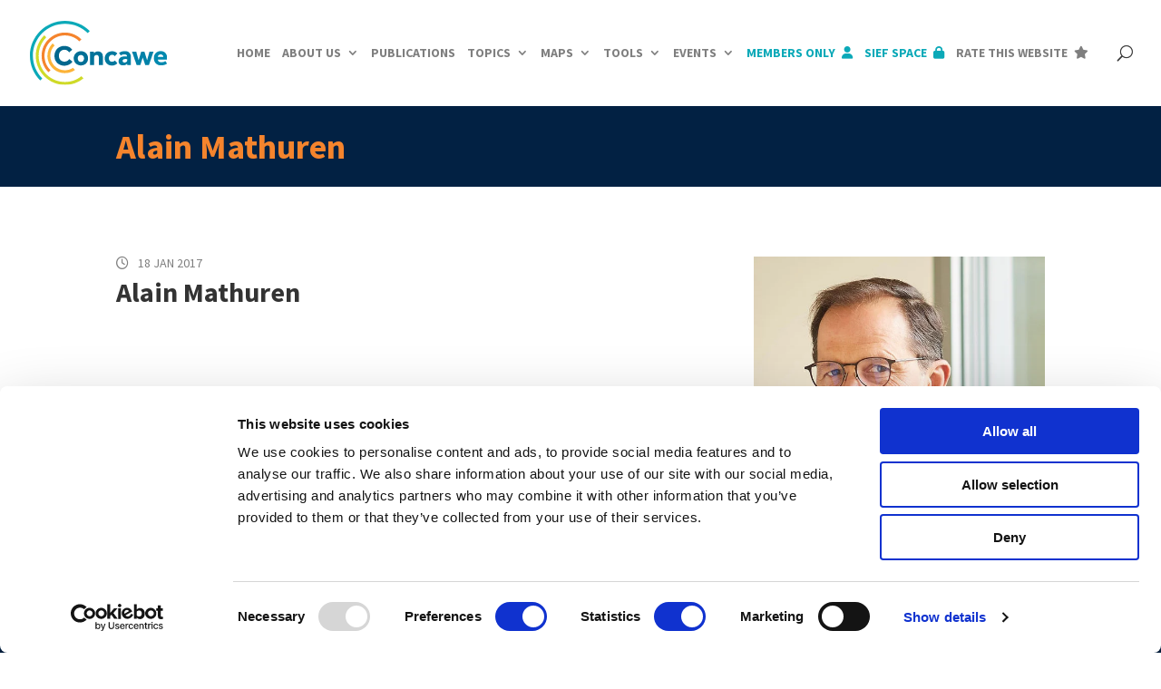

--- FILE ---
content_type: text/html; charset=utf-8
request_url: https://www.google.com/recaptcha/api2/anchor?ar=1&k=6LegO_QqAAAAAJtnae1BT5pVmm8Nh9VMZDjNITWG&co=aHR0cHM6Ly93d3cuY29uY2F3ZS5ldTo0NDM.&hl=en&type=recaptcha_v3&v=7gg7H51Q-naNfhmCP3_R47ho&theme=light&size=invisible&badge=bottomleft&anchor-ms=20000&execute-ms=30000&cb=iigneoj2sfjp
body_size: 48235
content:
<!DOCTYPE HTML><html dir="ltr" lang="en"><head><meta http-equiv="Content-Type" content="text/html; charset=UTF-8">
<meta http-equiv="X-UA-Compatible" content="IE=edge">
<title>reCAPTCHA</title>
<style type="text/css">
/* cyrillic-ext */
@font-face {
  font-family: 'Roboto';
  font-style: normal;
  font-weight: 400;
  font-stretch: 100%;
  src: url(//fonts.gstatic.com/s/roboto/v48/KFO7CnqEu92Fr1ME7kSn66aGLdTylUAMa3GUBHMdazTgWw.woff2) format('woff2');
  unicode-range: U+0460-052F, U+1C80-1C8A, U+20B4, U+2DE0-2DFF, U+A640-A69F, U+FE2E-FE2F;
}
/* cyrillic */
@font-face {
  font-family: 'Roboto';
  font-style: normal;
  font-weight: 400;
  font-stretch: 100%;
  src: url(//fonts.gstatic.com/s/roboto/v48/KFO7CnqEu92Fr1ME7kSn66aGLdTylUAMa3iUBHMdazTgWw.woff2) format('woff2');
  unicode-range: U+0301, U+0400-045F, U+0490-0491, U+04B0-04B1, U+2116;
}
/* greek-ext */
@font-face {
  font-family: 'Roboto';
  font-style: normal;
  font-weight: 400;
  font-stretch: 100%;
  src: url(//fonts.gstatic.com/s/roboto/v48/KFO7CnqEu92Fr1ME7kSn66aGLdTylUAMa3CUBHMdazTgWw.woff2) format('woff2');
  unicode-range: U+1F00-1FFF;
}
/* greek */
@font-face {
  font-family: 'Roboto';
  font-style: normal;
  font-weight: 400;
  font-stretch: 100%;
  src: url(//fonts.gstatic.com/s/roboto/v48/KFO7CnqEu92Fr1ME7kSn66aGLdTylUAMa3-UBHMdazTgWw.woff2) format('woff2');
  unicode-range: U+0370-0377, U+037A-037F, U+0384-038A, U+038C, U+038E-03A1, U+03A3-03FF;
}
/* math */
@font-face {
  font-family: 'Roboto';
  font-style: normal;
  font-weight: 400;
  font-stretch: 100%;
  src: url(//fonts.gstatic.com/s/roboto/v48/KFO7CnqEu92Fr1ME7kSn66aGLdTylUAMawCUBHMdazTgWw.woff2) format('woff2');
  unicode-range: U+0302-0303, U+0305, U+0307-0308, U+0310, U+0312, U+0315, U+031A, U+0326-0327, U+032C, U+032F-0330, U+0332-0333, U+0338, U+033A, U+0346, U+034D, U+0391-03A1, U+03A3-03A9, U+03B1-03C9, U+03D1, U+03D5-03D6, U+03F0-03F1, U+03F4-03F5, U+2016-2017, U+2034-2038, U+203C, U+2040, U+2043, U+2047, U+2050, U+2057, U+205F, U+2070-2071, U+2074-208E, U+2090-209C, U+20D0-20DC, U+20E1, U+20E5-20EF, U+2100-2112, U+2114-2115, U+2117-2121, U+2123-214F, U+2190, U+2192, U+2194-21AE, U+21B0-21E5, U+21F1-21F2, U+21F4-2211, U+2213-2214, U+2216-22FF, U+2308-230B, U+2310, U+2319, U+231C-2321, U+2336-237A, U+237C, U+2395, U+239B-23B7, U+23D0, U+23DC-23E1, U+2474-2475, U+25AF, U+25B3, U+25B7, U+25BD, U+25C1, U+25CA, U+25CC, U+25FB, U+266D-266F, U+27C0-27FF, U+2900-2AFF, U+2B0E-2B11, U+2B30-2B4C, U+2BFE, U+3030, U+FF5B, U+FF5D, U+1D400-1D7FF, U+1EE00-1EEFF;
}
/* symbols */
@font-face {
  font-family: 'Roboto';
  font-style: normal;
  font-weight: 400;
  font-stretch: 100%;
  src: url(//fonts.gstatic.com/s/roboto/v48/KFO7CnqEu92Fr1ME7kSn66aGLdTylUAMaxKUBHMdazTgWw.woff2) format('woff2');
  unicode-range: U+0001-000C, U+000E-001F, U+007F-009F, U+20DD-20E0, U+20E2-20E4, U+2150-218F, U+2190, U+2192, U+2194-2199, U+21AF, U+21E6-21F0, U+21F3, U+2218-2219, U+2299, U+22C4-22C6, U+2300-243F, U+2440-244A, U+2460-24FF, U+25A0-27BF, U+2800-28FF, U+2921-2922, U+2981, U+29BF, U+29EB, U+2B00-2BFF, U+4DC0-4DFF, U+FFF9-FFFB, U+10140-1018E, U+10190-1019C, U+101A0, U+101D0-101FD, U+102E0-102FB, U+10E60-10E7E, U+1D2C0-1D2D3, U+1D2E0-1D37F, U+1F000-1F0FF, U+1F100-1F1AD, U+1F1E6-1F1FF, U+1F30D-1F30F, U+1F315, U+1F31C, U+1F31E, U+1F320-1F32C, U+1F336, U+1F378, U+1F37D, U+1F382, U+1F393-1F39F, U+1F3A7-1F3A8, U+1F3AC-1F3AF, U+1F3C2, U+1F3C4-1F3C6, U+1F3CA-1F3CE, U+1F3D4-1F3E0, U+1F3ED, U+1F3F1-1F3F3, U+1F3F5-1F3F7, U+1F408, U+1F415, U+1F41F, U+1F426, U+1F43F, U+1F441-1F442, U+1F444, U+1F446-1F449, U+1F44C-1F44E, U+1F453, U+1F46A, U+1F47D, U+1F4A3, U+1F4B0, U+1F4B3, U+1F4B9, U+1F4BB, U+1F4BF, U+1F4C8-1F4CB, U+1F4D6, U+1F4DA, U+1F4DF, U+1F4E3-1F4E6, U+1F4EA-1F4ED, U+1F4F7, U+1F4F9-1F4FB, U+1F4FD-1F4FE, U+1F503, U+1F507-1F50B, U+1F50D, U+1F512-1F513, U+1F53E-1F54A, U+1F54F-1F5FA, U+1F610, U+1F650-1F67F, U+1F687, U+1F68D, U+1F691, U+1F694, U+1F698, U+1F6AD, U+1F6B2, U+1F6B9-1F6BA, U+1F6BC, U+1F6C6-1F6CF, U+1F6D3-1F6D7, U+1F6E0-1F6EA, U+1F6F0-1F6F3, U+1F6F7-1F6FC, U+1F700-1F7FF, U+1F800-1F80B, U+1F810-1F847, U+1F850-1F859, U+1F860-1F887, U+1F890-1F8AD, U+1F8B0-1F8BB, U+1F8C0-1F8C1, U+1F900-1F90B, U+1F93B, U+1F946, U+1F984, U+1F996, U+1F9E9, U+1FA00-1FA6F, U+1FA70-1FA7C, U+1FA80-1FA89, U+1FA8F-1FAC6, U+1FACE-1FADC, U+1FADF-1FAE9, U+1FAF0-1FAF8, U+1FB00-1FBFF;
}
/* vietnamese */
@font-face {
  font-family: 'Roboto';
  font-style: normal;
  font-weight: 400;
  font-stretch: 100%;
  src: url(//fonts.gstatic.com/s/roboto/v48/KFO7CnqEu92Fr1ME7kSn66aGLdTylUAMa3OUBHMdazTgWw.woff2) format('woff2');
  unicode-range: U+0102-0103, U+0110-0111, U+0128-0129, U+0168-0169, U+01A0-01A1, U+01AF-01B0, U+0300-0301, U+0303-0304, U+0308-0309, U+0323, U+0329, U+1EA0-1EF9, U+20AB;
}
/* latin-ext */
@font-face {
  font-family: 'Roboto';
  font-style: normal;
  font-weight: 400;
  font-stretch: 100%;
  src: url(//fonts.gstatic.com/s/roboto/v48/KFO7CnqEu92Fr1ME7kSn66aGLdTylUAMa3KUBHMdazTgWw.woff2) format('woff2');
  unicode-range: U+0100-02BA, U+02BD-02C5, U+02C7-02CC, U+02CE-02D7, U+02DD-02FF, U+0304, U+0308, U+0329, U+1D00-1DBF, U+1E00-1E9F, U+1EF2-1EFF, U+2020, U+20A0-20AB, U+20AD-20C0, U+2113, U+2C60-2C7F, U+A720-A7FF;
}
/* latin */
@font-face {
  font-family: 'Roboto';
  font-style: normal;
  font-weight: 400;
  font-stretch: 100%;
  src: url(//fonts.gstatic.com/s/roboto/v48/KFO7CnqEu92Fr1ME7kSn66aGLdTylUAMa3yUBHMdazQ.woff2) format('woff2');
  unicode-range: U+0000-00FF, U+0131, U+0152-0153, U+02BB-02BC, U+02C6, U+02DA, U+02DC, U+0304, U+0308, U+0329, U+2000-206F, U+20AC, U+2122, U+2191, U+2193, U+2212, U+2215, U+FEFF, U+FFFD;
}
/* cyrillic-ext */
@font-face {
  font-family: 'Roboto';
  font-style: normal;
  font-weight: 500;
  font-stretch: 100%;
  src: url(//fonts.gstatic.com/s/roboto/v48/KFO7CnqEu92Fr1ME7kSn66aGLdTylUAMa3GUBHMdazTgWw.woff2) format('woff2');
  unicode-range: U+0460-052F, U+1C80-1C8A, U+20B4, U+2DE0-2DFF, U+A640-A69F, U+FE2E-FE2F;
}
/* cyrillic */
@font-face {
  font-family: 'Roboto';
  font-style: normal;
  font-weight: 500;
  font-stretch: 100%;
  src: url(//fonts.gstatic.com/s/roboto/v48/KFO7CnqEu92Fr1ME7kSn66aGLdTylUAMa3iUBHMdazTgWw.woff2) format('woff2');
  unicode-range: U+0301, U+0400-045F, U+0490-0491, U+04B0-04B1, U+2116;
}
/* greek-ext */
@font-face {
  font-family: 'Roboto';
  font-style: normal;
  font-weight: 500;
  font-stretch: 100%;
  src: url(//fonts.gstatic.com/s/roboto/v48/KFO7CnqEu92Fr1ME7kSn66aGLdTylUAMa3CUBHMdazTgWw.woff2) format('woff2');
  unicode-range: U+1F00-1FFF;
}
/* greek */
@font-face {
  font-family: 'Roboto';
  font-style: normal;
  font-weight: 500;
  font-stretch: 100%;
  src: url(//fonts.gstatic.com/s/roboto/v48/KFO7CnqEu92Fr1ME7kSn66aGLdTylUAMa3-UBHMdazTgWw.woff2) format('woff2');
  unicode-range: U+0370-0377, U+037A-037F, U+0384-038A, U+038C, U+038E-03A1, U+03A3-03FF;
}
/* math */
@font-face {
  font-family: 'Roboto';
  font-style: normal;
  font-weight: 500;
  font-stretch: 100%;
  src: url(//fonts.gstatic.com/s/roboto/v48/KFO7CnqEu92Fr1ME7kSn66aGLdTylUAMawCUBHMdazTgWw.woff2) format('woff2');
  unicode-range: U+0302-0303, U+0305, U+0307-0308, U+0310, U+0312, U+0315, U+031A, U+0326-0327, U+032C, U+032F-0330, U+0332-0333, U+0338, U+033A, U+0346, U+034D, U+0391-03A1, U+03A3-03A9, U+03B1-03C9, U+03D1, U+03D5-03D6, U+03F0-03F1, U+03F4-03F5, U+2016-2017, U+2034-2038, U+203C, U+2040, U+2043, U+2047, U+2050, U+2057, U+205F, U+2070-2071, U+2074-208E, U+2090-209C, U+20D0-20DC, U+20E1, U+20E5-20EF, U+2100-2112, U+2114-2115, U+2117-2121, U+2123-214F, U+2190, U+2192, U+2194-21AE, U+21B0-21E5, U+21F1-21F2, U+21F4-2211, U+2213-2214, U+2216-22FF, U+2308-230B, U+2310, U+2319, U+231C-2321, U+2336-237A, U+237C, U+2395, U+239B-23B7, U+23D0, U+23DC-23E1, U+2474-2475, U+25AF, U+25B3, U+25B7, U+25BD, U+25C1, U+25CA, U+25CC, U+25FB, U+266D-266F, U+27C0-27FF, U+2900-2AFF, U+2B0E-2B11, U+2B30-2B4C, U+2BFE, U+3030, U+FF5B, U+FF5D, U+1D400-1D7FF, U+1EE00-1EEFF;
}
/* symbols */
@font-face {
  font-family: 'Roboto';
  font-style: normal;
  font-weight: 500;
  font-stretch: 100%;
  src: url(//fonts.gstatic.com/s/roboto/v48/KFO7CnqEu92Fr1ME7kSn66aGLdTylUAMaxKUBHMdazTgWw.woff2) format('woff2');
  unicode-range: U+0001-000C, U+000E-001F, U+007F-009F, U+20DD-20E0, U+20E2-20E4, U+2150-218F, U+2190, U+2192, U+2194-2199, U+21AF, U+21E6-21F0, U+21F3, U+2218-2219, U+2299, U+22C4-22C6, U+2300-243F, U+2440-244A, U+2460-24FF, U+25A0-27BF, U+2800-28FF, U+2921-2922, U+2981, U+29BF, U+29EB, U+2B00-2BFF, U+4DC0-4DFF, U+FFF9-FFFB, U+10140-1018E, U+10190-1019C, U+101A0, U+101D0-101FD, U+102E0-102FB, U+10E60-10E7E, U+1D2C0-1D2D3, U+1D2E0-1D37F, U+1F000-1F0FF, U+1F100-1F1AD, U+1F1E6-1F1FF, U+1F30D-1F30F, U+1F315, U+1F31C, U+1F31E, U+1F320-1F32C, U+1F336, U+1F378, U+1F37D, U+1F382, U+1F393-1F39F, U+1F3A7-1F3A8, U+1F3AC-1F3AF, U+1F3C2, U+1F3C4-1F3C6, U+1F3CA-1F3CE, U+1F3D4-1F3E0, U+1F3ED, U+1F3F1-1F3F3, U+1F3F5-1F3F7, U+1F408, U+1F415, U+1F41F, U+1F426, U+1F43F, U+1F441-1F442, U+1F444, U+1F446-1F449, U+1F44C-1F44E, U+1F453, U+1F46A, U+1F47D, U+1F4A3, U+1F4B0, U+1F4B3, U+1F4B9, U+1F4BB, U+1F4BF, U+1F4C8-1F4CB, U+1F4D6, U+1F4DA, U+1F4DF, U+1F4E3-1F4E6, U+1F4EA-1F4ED, U+1F4F7, U+1F4F9-1F4FB, U+1F4FD-1F4FE, U+1F503, U+1F507-1F50B, U+1F50D, U+1F512-1F513, U+1F53E-1F54A, U+1F54F-1F5FA, U+1F610, U+1F650-1F67F, U+1F687, U+1F68D, U+1F691, U+1F694, U+1F698, U+1F6AD, U+1F6B2, U+1F6B9-1F6BA, U+1F6BC, U+1F6C6-1F6CF, U+1F6D3-1F6D7, U+1F6E0-1F6EA, U+1F6F0-1F6F3, U+1F6F7-1F6FC, U+1F700-1F7FF, U+1F800-1F80B, U+1F810-1F847, U+1F850-1F859, U+1F860-1F887, U+1F890-1F8AD, U+1F8B0-1F8BB, U+1F8C0-1F8C1, U+1F900-1F90B, U+1F93B, U+1F946, U+1F984, U+1F996, U+1F9E9, U+1FA00-1FA6F, U+1FA70-1FA7C, U+1FA80-1FA89, U+1FA8F-1FAC6, U+1FACE-1FADC, U+1FADF-1FAE9, U+1FAF0-1FAF8, U+1FB00-1FBFF;
}
/* vietnamese */
@font-face {
  font-family: 'Roboto';
  font-style: normal;
  font-weight: 500;
  font-stretch: 100%;
  src: url(//fonts.gstatic.com/s/roboto/v48/KFO7CnqEu92Fr1ME7kSn66aGLdTylUAMa3OUBHMdazTgWw.woff2) format('woff2');
  unicode-range: U+0102-0103, U+0110-0111, U+0128-0129, U+0168-0169, U+01A0-01A1, U+01AF-01B0, U+0300-0301, U+0303-0304, U+0308-0309, U+0323, U+0329, U+1EA0-1EF9, U+20AB;
}
/* latin-ext */
@font-face {
  font-family: 'Roboto';
  font-style: normal;
  font-weight: 500;
  font-stretch: 100%;
  src: url(//fonts.gstatic.com/s/roboto/v48/KFO7CnqEu92Fr1ME7kSn66aGLdTylUAMa3KUBHMdazTgWw.woff2) format('woff2');
  unicode-range: U+0100-02BA, U+02BD-02C5, U+02C7-02CC, U+02CE-02D7, U+02DD-02FF, U+0304, U+0308, U+0329, U+1D00-1DBF, U+1E00-1E9F, U+1EF2-1EFF, U+2020, U+20A0-20AB, U+20AD-20C0, U+2113, U+2C60-2C7F, U+A720-A7FF;
}
/* latin */
@font-face {
  font-family: 'Roboto';
  font-style: normal;
  font-weight: 500;
  font-stretch: 100%;
  src: url(//fonts.gstatic.com/s/roboto/v48/KFO7CnqEu92Fr1ME7kSn66aGLdTylUAMa3yUBHMdazQ.woff2) format('woff2');
  unicode-range: U+0000-00FF, U+0131, U+0152-0153, U+02BB-02BC, U+02C6, U+02DA, U+02DC, U+0304, U+0308, U+0329, U+2000-206F, U+20AC, U+2122, U+2191, U+2193, U+2212, U+2215, U+FEFF, U+FFFD;
}
/* cyrillic-ext */
@font-face {
  font-family: 'Roboto';
  font-style: normal;
  font-weight: 900;
  font-stretch: 100%;
  src: url(//fonts.gstatic.com/s/roboto/v48/KFO7CnqEu92Fr1ME7kSn66aGLdTylUAMa3GUBHMdazTgWw.woff2) format('woff2');
  unicode-range: U+0460-052F, U+1C80-1C8A, U+20B4, U+2DE0-2DFF, U+A640-A69F, U+FE2E-FE2F;
}
/* cyrillic */
@font-face {
  font-family: 'Roboto';
  font-style: normal;
  font-weight: 900;
  font-stretch: 100%;
  src: url(//fonts.gstatic.com/s/roboto/v48/KFO7CnqEu92Fr1ME7kSn66aGLdTylUAMa3iUBHMdazTgWw.woff2) format('woff2');
  unicode-range: U+0301, U+0400-045F, U+0490-0491, U+04B0-04B1, U+2116;
}
/* greek-ext */
@font-face {
  font-family: 'Roboto';
  font-style: normal;
  font-weight: 900;
  font-stretch: 100%;
  src: url(//fonts.gstatic.com/s/roboto/v48/KFO7CnqEu92Fr1ME7kSn66aGLdTylUAMa3CUBHMdazTgWw.woff2) format('woff2');
  unicode-range: U+1F00-1FFF;
}
/* greek */
@font-face {
  font-family: 'Roboto';
  font-style: normal;
  font-weight: 900;
  font-stretch: 100%;
  src: url(//fonts.gstatic.com/s/roboto/v48/KFO7CnqEu92Fr1ME7kSn66aGLdTylUAMa3-UBHMdazTgWw.woff2) format('woff2');
  unicode-range: U+0370-0377, U+037A-037F, U+0384-038A, U+038C, U+038E-03A1, U+03A3-03FF;
}
/* math */
@font-face {
  font-family: 'Roboto';
  font-style: normal;
  font-weight: 900;
  font-stretch: 100%;
  src: url(//fonts.gstatic.com/s/roboto/v48/KFO7CnqEu92Fr1ME7kSn66aGLdTylUAMawCUBHMdazTgWw.woff2) format('woff2');
  unicode-range: U+0302-0303, U+0305, U+0307-0308, U+0310, U+0312, U+0315, U+031A, U+0326-0327, U+032C, U+032F-0330, U+0332-0333, U+0338, U+033A, U+0346, U+034D, U+0391-03A1, U+03A3-03A9, U+03B1-03C9, U+03D1, U+03D5-03D6, U+03F0-03F1, U+03F4-03F5, U+2016-2017, U+2034-2038, U+203C, U+2040, U+2043, U+2047, U+2050, U+2057, U+205F, U+2070-2071, U+2074-208E, U+2090-209C, U+20D0-20DC, U+20E1, U+20E5-20EF, U+2100-2112, U+2114-2115, U+2117-2121, U+2123-214F, U+2190, U+2192, U+2194-21AE, U+21B0-21E5, U+21F1-21F2, U+21F4-2211, U+2213-2214, U+2216-22FF, U+2308-230B, U+2310, U+2319, U+231C-2321, U+2336-237A, U+237C, U+2395, U+239B-23B7, U+23D0, U+23DC-23E1, U+2474-2475, U+25AF, U+25B3, U+25B7, U+25BD, U+25C1, U+25CA, U+25CC, U+25FB, U+266D-266F, U+27C0-27FF, U+2900-2AFF, U+2B0E-2B11, U+2B30-2B4C, U+2BFE, U+3030, U+FF5B, U+FF5D, U+1D400-1D7FF, U+1EE00-1EEFF;
}
/* symbols */
@font-face {
  font-family: 'Roboto';
  font-style: normal;
  font-weight: 900;
  font-stretch: 100%;
  src: url(//fonts.gstatic.com/s/roboto/v48/KFO7CnqEu92Fr1ME7kSn66aGLdTylUAMaxKUBHMdazTgWw.woff2) format('woff2');
  unicode-range: U+0001-000C, U+000E-001F, U+007F-009F, U+20DD-20E0, U+20E2-20E4, U+2150-218F, U+2190, U+2192, U+2194-2199, U+21AF, U+21E6-21F0, U+21F3, U+2218-2219, U+2299, U+22C4-22C6, U+2300-243F, U+2440-244A, U+2460-24FF, U+25A0-27BF, U+2800-28FF, U+2921-2922, U+2981, U+29BF, U+29EB, U+2B00-2BFF, U+4DC0-4DFF, U+FFF9-FFFB, U+10140-1018E, U+10190-1019C, U+101A0, U+101D0-101FD, U+102E0-102FB, U+10E60-10E7E, U+1D2C0-1D2D3, U+1D2E0-1D37F, U+1F000-1F0FF, U+1F100-1F1AD, U+1F1E6-1F1FF, U+1F30D-1F30F, U+1F315, U+1F31C, U+1F31E, U+1F320-1F32C, U+1F336, U+1F378, U+1F37D, U+1F382, U+1F393-1F39F, U+1F3A7-1F3A8, U+1F3AC-1F3AF, U+1F3C2, U+1F3C4-1F3C6, U+1F3CA-1F3CE, U+1F3D4-1F3E0, U+1F3ED, U+1F3F1-1F3F3, U+1F3F5-1F3F7, U+1F408, U+1F415, U+1F41F, U+1F426, U+1F43F, U+1F441-1F442, U+1F444, U+1F446-1F449, U+1F44C-1F44E, U+1F453, U+1F46A, U+1F47D, U+1F4A3, U+1F4B0, U+1F4B3, U+1F4B9, U+1F4BB, U+1F4BF, U+1F4C8-1F4CB, U+1F4D6, U+1F4DA, U+1F4DF, U+1F4E3-1F4E6, U+1F4EA-1F4ED, U+1F4F7, U+1F4F9-1F4FB, U+1F4FD-1F4FE, U+1F503, U+1F507-1F50B, U+1F50D, U+1F512-1F513, U+1F53E-1F54A, U+1F54F-1F5FA, U+1F610, U+1F650-1F67F, U+1F687, U+1F68D, U+1F691, U+1F694, U+1F698, U+1F6AD, U+1F6B2, U+1F6B9-1F6BA, U+1F6BC, U+1F6C6-1F6CF, U+1F6D3-1F6D7, U+1F6E0-1F6EA, U+1F6F0-1F6F3, U+1F6F7-1F6FC, U+1F700-1F7FF, U+1F800-1F80B, U+1F810-1F847, U+1F850-1F859, U+1F860-1F887, U+1F890-1F8AD, U+1F8B0-1F8BB, U+1F8C0-1F8C1, U+1F900-1F90B, U+1F93B, U+1F946, U+1F984, U+1F996, U+1F9E9, U+1FA00-1FA6F, U+1FA70-1FA7C, U+1FA80-1FA89, U+1FA8F-1FAC6, U+1FACE-1FADC, U+1FADF-1FAE9, U+1FAF0-1FAF8, U+1FB00-1FBFF;
}
/* vietnamese */
@font-face {
  font-family: 'Roboto';
  font-style: normal;
  font-weight: 900;
  font-stretch: 100%;
  src: url(//fonts.gstatic.com/s/roboto/v48/KFO7CnqEu92Fr1ME7kSn66aGLdTylUAMa3OUBHMdazTgWw.woff2) format('woff2');
  unicode-range: U+0102-0103, U+0110-0111, U+0128-0129, U+0168-0169, U+01A0-01A1, U+01AF-01B0, U+0300-0301, U+0303-0304, U+0308-0309, U+0323, U+0329, U+1EA0-1EF9, U+20AB;
}
/* latin-ext */
@font-face {
  font-family: 'Roboto';
  font-style: normal;
  font-weight: 900;
  font-stretch: 100%;
  src: url(//fonts.gstatic.com/s/roboto/v48/KFO7CnqEu92Fr1ME7kSn66aGLdTylUAMa3KUBHMdazTgWw.woff2) format('woff2');
  unicode-range: U+0100-02BA, U+02BD-02C5, U+02C7-02CC, U+02CE-02D7, U+02DD-02FF, U+0304, U+0308, U+0329, U+1D00-1DBF, U+1E00-1E9F, U+1EF2-1EFF, U+2020, U+20A0-20AB, U+20AD-20C0, U+2113, U+2C60-2C7F, U+A720-A7FF;
}
/* latin */
@font-face {
  font-family: 'Roboto';
  font-style: normal;
  font-weight: 900;
  font-stretch: 100%;
  src: url(//fonts.gstatic.com/s/roboto/v48/KFO7CnqEu92Fr1ME7kSn66aGLdTylUAMa3yUBHMdazQ.woff2) format('woff2');
  unicode-range: U+0000-00FF, U+0131, U+0152-0153, U+02BB-02BC, U+02C6, U+02DA, U+02DC, U+0304, U+0308, U+0329, U+2000-206F, U+20AC, U+2122, U+2191, U+2193, U+2212, U+2215, U+FEFF, U+FFFD;
}

</style>
<link rel="stylesheet" type="text/css" href="https://www.gstatic.com/recaptcha/releases/7gg7H51Q-naNfhmCP3_R47ho/styles__ltr.css">
<script nonce="pIVeNv2DcVQ2AkTAHAASSA" type="text/javascript">window['__recaptcha_api'] = 'https://www.google.com/recaptcha/api2/';</script>
<script type="text/javascript" src="https://www.gstatic.com/recaptcha/releases/7gg7H51Q-naNfhmCP3_R47ho/recaptcha__en.js" nonce="pIVeNv2DcVQ2AkTAHAASSA">
      
    </script></head>
<body><div id="rc-anchor-alert" class="rc-anchor-alert"></div>
<input type="hidden" id="recaptcha-token" value="[base64]">
<script type="text/javascript" nonce="pIVeNv2DcVQ2AkTAHAASSA">
      recaptcha.anchor.Main.init("[\x22ainput\x22,[\x22bgdata\x22,\x22\x22,\[base64]/[base64]/[base64]/[base64]/cjw8ejpyPj4+eil9Y2F0Y2gobCl7dGhyb3cgbDt9fSxIPWZ1bmN0aW9uKHcsdCx6KXtpZih3PT0xOTR8fHc9PTIwOCl0LnZbd10/dC52W3ddLmNvbmNhdCh6KTp0LnZbd109b2Yoeix0KTtlbHNle2lmKHQuYkImJnchPTMxNylyZXR1cm47dz09NjZ8fHc9PTEyMnx8dz09NDcwfHx3PT00NHx8dz09NDE2fHx3PT0zOTd8fHc9PTQyMXx8dz09Njh8fHc9PTcwfHx3PT0xODQ/[base64]/[base64]/[base64]/bmV3IGRbVl0oSlswXSk6cD09Mj9uZXcgZFtWXShKWzBdLEpbMV0pOnA9PTM/bmV3IGRbVl0oSlswXSxKWzFdLEpbMl0pOnA9PTQ/[base64]/[base64]/[base64]/[base64]\x22,\[base64]\x22,\x22P8KyeV7Ch0IYRcKjw7LDqUl8IHgBw5fClA12wqkGwpjCkWTDikVrB8KqSlbCpcKBwqk/bCHDpjfCnApUwrHDhcKEacOHw4ppw7rCisKZM2ogJ8Odw7bCusKvf8OLZwvDvVU1UcKAw5/CnjRBw64iwrIqR0PDtsOyRB3DrV5iecOpw6geZm3Cj0nDiMKFw7PDlh3CicKWw5pGwobDvBZhPUgJNWd+w4Mzw5TClADCmw7DnVBow49yNmIxKwbDlcO/HMOsw64tJRhaVC/[base64]/w6Q2BMKuCD7Do2RUYU3Cu8KuVF3Dv8K1w6zDkD95wobCv8OPwrUiw5XClMO0w7PCqMKNDsKkYkROcMOywqoob2zCsMOYwq3Cr0nDn8O+w5DCpMKEYlBcRzrCuzTCvcKpAyjDtxTDlwbDjMO1w6pSwqZiw7nCnMKLwqLCnsKtd0jDqMKAw7dzHAwPwpU4NMOxDcKVKMK/wqZOwr/Du8O5w6JdbcKOwrnDuSsxwovDg8OiWsKqwqQ4dsOLZ8KpK8OqYcOzw7rDqF7Dj8KIKsKXaAvCqg/[base64]/[base64]/Do0DCrsOkT2XCt8KmSzvCgcKlN3Ziw4/DncOlwovDj8O0HGMHG8Klwph7OntXwpUGfcK2W8Kww4ZEJMKTEjQPYcOTBsK5w6DCuMO4w60JeMKaeh/CgcKnEy7CmsKIwpPCskvCicOWFHxHP8O/w77DjFsyw47CtsKZXMOkwoFqIMKZfVnCvcKAwpDCjRzCtRkcwrQNRH9zwqLCnAtow7oWw4vCksKXw5/Dh8OiPWMQwrRCwq11CMKnSGHCpz/Cjxpgw6/CksKqPMKEWmhFw7BDwojCoxYROUBcfAFNwrbCqsKiCcKNwqbCucKTLiV4NRN6UkTDjTvDtMO1JlzCosOfOsKQVcO5w4UMw5AFwozCukdaMsOEw6sfYMOow6jCq8KDO8OHZzrClsK6JyTCkMOIC8OXwpPDlV/CqcOFwprDl3LCqzjCkwTDgh8RwpgywoMCQcO3wpIiW1BkwqXDkw/Dm8OEU8KGKEDCsMKKw5/CgEs7w7YBS8O7w68pw7BbMsKCe8O4wohXO2wFG8Opw5haE8Khw5rCv8OXA8K9GMOVwrjCt212JAwQw7UrXEHDgDnDt2oQwrzDm0BIVsO7w57ClcOZwrp5wp/[base64]/wpDDoyvDrkh/OMOuDz8eAGjDgHgCG23CiSvCpsOyworCj1w+wqPCnW81H3lYXMOawpIWw6R+w5twDkXCjHQEwr1OQ0PCjivDpDTDgsOaw7DCnAdFB8OJwq7DhMO7EnYpf2R+wqMyb8OWwpLCoXZYwrBXajs2w4d+w67CjRsCSgp6w71oScOaHcKoworDp8KXw5FHw4/CsybDgsOQwrAxIMK3woVUw6lyKXpvw5MwTcK8HjPDl8OtAsOFVMKOD8OiacOIGRjCi8OyNMO/w50DEToEwrbCvGrDli3DpcOOMQbDmUoHwpp2B8Kcwqszw55mbcKFIMONMy4hcxMIw4ocw5TDtjXDpGU1w47CtMOuPCAWWMOZwrrCp2YOw6cxRcOZw6HCs8KUworCnGfCg1FUUX8kYcKcOsKEaMOvTcKowqQ/wqB1w5RVasO7w6wMIMOUcjB3f8OJw4kow4jCv1ApeWUVw7wpwpbDtz92wqHCosOSSCk0OcKeJ1TCkCrCp8KufMOILRDCtWDChcKSVcKFwqJKwqbDusKJL37CkMOxSUA1wqJuWw7Ds1PDugfDkEXDrVBrw6h5w4J0w4Z/w4IAw5/[base64]/w7zCncORwqnDshhlw58fIMO4w5nDvyzDp8OZKcO6w59vw6gNw6hDwoRzb3DDtBUew60IMsO2w64gYcKpasKfawJGw5/DsS/Cg3jCqW3DvW/CokfDmgMOUS3Cjk/[base64]/[base64]/[base64]/CgcK/KQXDlMOMw5drGF7CpDzDs8O3w5cAwrzDrMOUZwHDjsOfw7g8YMKMwq7Di8KiNAMWZ3TDg1YRwpJMfsK/J8Ogw709wocCw6nDvMOKAcK4wqJqwpfDjMOAwpk9w53CmmzDq8KQNl9rwp/CrEw/C8KLXMOSw4bChMObw7XDpm/CvcOCb05swpnCoxPCrj7CqXbDmsO8woIBwrTDhsOwwolHOS9vD8KgV3NSw5HCrQNRNgB/fMK3BMO8wrXCoR8Jwp7CqQogw6zChcOVwplCw7fCsEjCrS3CrsKpC8KiE8O9w4w+woRNwqPCpcO5RXoyfAPDlsOfw4d2w6LDsSdow4kmK8K2wpDDr8KwMsKDwrLDtcK/w4U/w5ZUHgxpw5AFfhTCiVfCgMOYHkrDk07DlxxoHcOfwpbDmnEXwo3CssK+BFlrw5/DjMKReMKHBzXDkkfCsCwUw411RijCjcOJw7YLOHrDuwPDmsOIOx/[base64]/w63DmsKKDcKUwqvCpsO+a8KVQcK7BcOkw61lZMO4AsOqw5bCmcK2wpAQwokYwqdRw5AVw5TDoMKAw5HCrcK+WCUwFihgSkZYwqsIw7nDtMOHw7nCqmPCrsO/Tio4woxhd1INw6l7ZGTDujvCjyESwpwnw5BRw4gtw6U4wqDDkyxdf8O1w6bDjCFnwqDDl1vDiMKZY8KAwojDh8OIwpPCjcOOw6/[base64]/CusOnwr7Cp3VCwqfCmsO9AsOywpPCjMKHw75Pwo3CgsKYwrlBwrLCpcOpwqBqw6LCsGZDwqbClMOSwrZdw7RWw4UgI8K0YAjDlC3CsMKhw5lEwqjDucO/C0vDvsKzw6rCi2tgaMKdw4Rbw6zCmMK9dsKsORrClTfDvgPDnX4pNcKFZE7CusKTwpMqwrImacKBwozCvjHDlsKlChjCqWAgVcKxTcKBZVHCiSTDr2fDpG8zIcKPwpPCsGERST9IUBE9fm9IwpdfChzCgFTDpcKCwq7CqWIVMFrDiTN/OC7Cn8K4w7E/SMOSTnIFw6FPYC0iw53DhMOMwr/Cvjknw5tyQz4Zw5p3w4/Cnw9TwoRSMMKVwoLCvsOvw6MVw60YasO6w7XDv8KHasOswqDDi3HDnizDm8OFwpbDoiozNC1IwqrDuB7DgsK0JwrCqARtw7bDvAbCo3Adw4tQwq7Dj8OAwpxgwqDChSPDm8OxwoMSFjkxwpgIAsOBw63CoUvDpEzCizTCqMO8w6Nrw5fCg8Kiwp/Cl2JeeMO2w57DvMKrw4oyFmrDlsORwr4MRcKKw53Co8O6w4/DocKKw7zDnDTDq8KLwpQjw4RSw5o8L8OnVcOMwoddL8Odw6LCncOywq03YwE/fl3Dq1DCg0rDlGrCl1ULE8K3b8ORNsK7XzYRw7cpPhnCtR3DgMOjCMKwwqvCnURhw6RJOsOeRMKew4dYD8KYPsKdRjl5w5MFT31fD8OPw5/DhknCtAtMwqnDhsKcPcKZw4PDrB7DusKBYMOLSiZKTsOVWhx/[base64]/woQTwqnDqlrDucKWMFDDk8O4w7TDu8O0BMKmw7lgwpsqT3BgAw0iQEbDqS0gw5B7w7PCk8K/w5nDg8K4HcOIwpNRT8KsdMKQw7rCslIkAhzCnVrDn3/DkMK+w5/Dk8Okwo9lw6kpfl7DkBLCuBHCtBXDv8ONw7lsEcKQwqNdYMKBGsOGKMOxw7/CtMKZw6txwrwUw5DDr2psw5ExwpTCkAghfsKwfcKbwqfCjsOMfg1kwqLDvBsQYj0fYCfDtcKOC8K/[base64]/CqcKJwr/DkAwHdsOvw6kDw5bCkcOEYUvCosO7VmPDlR7DnBs3woLDrBzCrFHDv8KJTHrCiMKaw4dsU8K6LCcoEQTDtlEcwoR/BAXDiWDCt8K1w5ALwrFow4dLJsKCwoxfOsKCwrAAbmU7w7bDsMK6L8KJdmQiwpc1GsKOwrxnZzRxw5fDgMOew7UxUEfDmsO1BcODwrHCrcKSw5zDsA/CqsOoXHnDpUjCnW7DgTsuJsKzwrjCtDDCpmECQRDDtgAcw6HDmsO+OnISw4tzwrE4wqPDr8OIw65Zwrwqwo3DsMKGfsO5W8K9F8KKwpbCm8KjwpA6UcOQXHtzw5rCsMKLa1hODHplV0lvw7zCqH4gBBwbQHnDh2rDkhfCkFYSwqLDq2sBw4/CtwnCtsOsw5sofykXPMO9el/Dm8KYw5URSg7DuUUQw6nCl8KlW8OSZjPDsyFPw4kmwqZ9JMOve8KJw5bCisKRw4Z6GwAALATDtBTDqwfCusK9woUkT8KgwqTDtnkuGGDDv1rCmcKXw7XDuz43w7bCn8OHJsOuc1wuw4/CplstwphgdcOGw5/CjnDCmsKTwpxKP8Ogw4jCviLDqDbDisK4CStrwrdXMnVkfMKYwpUINSTCksOiwoUnworDt8O0Mh0twrlvwonDl8OWbwB0UMKRMmFIwqQ2wpLCsg4tFsK0wr0lBXQCWzN/YWcSw60XW8OzCcKwexfCkMOwdlLCmAHCqMK0WcKNL1cPO8O7wrRcPcODLB3CnsOrGsKvwoBbwr0dWVvDtMKGEcKMaVPDpMKEw40AwpARw6PDkMK8w6twVx4GZMKkwrQSH8OUw4IcwoQLwoduHsKnWn3DksOfI8K/d8O8OjzCqMONwoDCsMOca357w7fCrQ8sWwHCqxPDjDUPw7TDnzrCixQAYWXCnGk5wpvDvsO+w7/DrTAGwoXDqsOqw7DCliUNHcKMwqJHwrF0LcOPDS3ChcOMbsKRJlnCkMKLwqdMwqUBJ8Khwo/CuwYgw63Dg8OKfnvCtkckwo1WwrbDjsObw4Vrwp/CkHxXw5wYw71OZHLCjMK+LsOwIcOuLsKCfcK4fFJ+aTBXTG/ChMOtw53Ct3F2wp94wobDksKDL8Oiw43Ch3IEwoJ/[base64]/[base64]/[base64]/CssOKYWDDuHJkwpl4wqbCm8OfEsOWcMKZw6FRw7BBN8Kkwq3CgsKkVCnCk3bDrQMCw7jCmDJ2TsK6DAxPIUBgw5zCpMKnCTZKfD/CqcKww4p9w67CjsKnWcOuXsKSw6bCpyxkM3LDgyhJwqAcw7rDvsOyRyhZwo/Ch1VBw7jCtcKkP8O1asK9di9fw5PDlx/CvVjCgH9cCMKSw78OYCA7woNOQjfCuSkEKcOSwo7CkyR4w5bChTfCncOnwprDrR/DhsKDM8Kjw47CuwzDrMOawqPCkkPDoTpWwo8XwrU/EnfCgcOYw43Du8OdUMOzOA3CnsOXIxgUw4MMbinDlx3CsVIMHsOGLUPCqH7DoMKSw4PCvsKeX1ARworDqcKKw5sfwrkLw5fDqgXCtsKHw4t/w5BCw6Fzwr0uP8KqJ1XDucOgwo7Dt8OGJ8Kjw4jDh3ZIWMK8cmvCvmE8BcOdKMO8w5tsXXFww5c3wpnCs8K+QXvDqcKbNsOmIsOZw5vChXJqWcK7wpZaNG/CjB/CjS/[base64]/w5kieC9BOcOGcRc8woRiFsKNw5HCocKiw54Lwo3CmG4zw4hUwqcNXhMHPMOXG2TDu2jCusOhw4Ipw713w4hDXlZjPsKZOB/CjsKFbMO3LUcOHgXDmD8FwrXClFEAAMOUw4Y4wo5dw45vwoYAext5H8OWF8OXw7hWw7l1w47DkcOgC8OMwo5oEjo2U8KPwp91KzYYaUMiwrzCmcKOIcK6OcOWCynChz3CoMOHDcKTakB+w7PDhsORRsO8wpI4MsKCJV/Ct8OBw4XCtmTCuAV+w6LCicOjw4wke0tuGMK4GD3CgzfCoV0gwrPDjMOQw6jDuELDkypDKjl1R8OLwp8nHsOdw4lGwpt3K8KBw4zDu8K1w4odw7fCszxVMCnCo8OGw5J/UsO8w4nDgsKrwq/CgU83w5FVXBN4YGQVwp1sw4xnwoleFsKsTMO/wqbDqRtlO8OZwpjDsMOxaAJPw4vClA3DiU/DiDfCgcK9QxJNB8OYZsOXw6Z4wqHCnnLDlMK7w4TCnsOnwo4rcU4ZQcOvWX7CmMOtAg4fw5cjwrLDk8O1w7fClMOjwr/CnGpww6vCt8OgwopiwqLCn1tUwoLCvMKyw6Z5wr0rJcONMMOzw6nDuWB7ci9kwpvDn8K6wp/Cq0zDtE/DmjXCt3rDmhXDgFIkwpkMWQ/CuMKIw5/Cr8KEwrBKJBnDjsKxw6rDvUJxJMK1w4LCvB0Awr1sJFkXwoQoBFfDgzkRw4gNaHh/wp7Cl3gswrJZPcO1dBbDiSfCmMOfw53DisKdacKVwrI/w7vCn8KPwqx2B8OZwpLCo8KVNMKeeiXDkMOkHS/DmlMlH8KTwpvCh8OsT8KWd8K+wrvCn2fDhz/Dsl7ChSjCmsOxHh8iw641w4jDjMK9dHHDhXPCsTotw4HCnsKKKsKVwr8iw6BxwqLCi8ORS8OEU1nCtsOFw5XChCPCnSjCqsKfwohKXcKebUNCU8K8LMKoNsKZC1c+MMK+wrMAMlrDkMK3csOnw5ElwoAjdlNfw4VHwqzDucKVXcKvwrY1w5/DvMKlwo/DvAIGXsKrwo/DnXXDnsObw7NKwpg3wrbCqcOUwqLCjwU5w6Z9wpAOw6HCvk3CgllMHFNjO8Kxwr0XbcOow57DgkPDlMKZw6pvQcK7dXfClsOzIgEzUiIRwqR5wrgdbEfDhsOyUWXDj8KtDXAdwpVLK8OAw7fChj/CogvClzTDiMKlwobCpsK6RcKeSGXDv11kw75gT8OVw5gow4wtCsOJBh7DlsOLY8Kew7XDt8KgU0c1C8K8worDtmxowo/CrEHCgsOqCsOdGgbDixvDpn/Ci8OjN1zDlQ8xw5FAAEF0IsOZw6VXPsKkw7jCuGLCimvDq8Oxw77DvGpww5TDoxtYOcOEwpHDnj3CmABHw4DCi1cIwq/Ch8KZeMONbMKgw4rCjUUkaXLCu11bwpdBRy/CpwMewoHCgMKNSEUJw512wopOwrYxw6s/NMOMcMKWwqpew7wHHGPDllB9AcOvwrvCmAh+wqAhwr/DkMO2IcKPMcOwWUoQwptnw5PDh8OzJ8KqI2VteMOrHzXCvl7Dt3rDoMKDYMOAw6YwPsOYw6HCqEYEwoXCo8O0dMO+woPCuwzClk1YwrwCw7k/wrs5wo81w5dLZcKFYMK4w73Dr8OHIcO1OjzDtlM1XsOlwqzDscOlw55jSsOCBsONwqnDvsKeTGhdw6/[base64]/[base64]/QlsdIknCslXDp03DmCZWwrosw4xkRMK2JEw1e8OqwqfDlsOVw7/CtCdUw6wYH8KpZcO6E0jCiHB3w4p8FTzDqCrClcObw4bCpmlmEzPDnClzYcOSwqh7Ojl7C2RoSH9nHHDDu1rCiMKoIB/DpSDDuADCii7DtkzDgxfChjTDsMOVLMK5H0zDqMOqYlcBNBREQhHCsE8IVyp7Z8Ofw5fDjMOpRMOVesOCHsK4YCovVGpnw6zCtsO0Bm5Pw77DhALCh8OOw5/DikDChgY5w4Nbw7ALd8KuwpTDu0gpw47DvEbCnsOECsOvw7UtOMKpTSRNF8K/wqBAwpTDhh3DtsOCw5/Dg8K7wogfw6HCvHbDscO+GcKGw43CgcO0wrHCrGHCjHpib2nClTQyw6xLwqLCrRXDnsKvw7fDqQQdEcKFw6/ClsKyAMOFw79Hw4bDu8OXw6vDvMOawrDDgMOCHzMeangqw4ppIsOEL8KLWhJEBDFJw7nDgMORwr91wq/Dty5SwqYmwqHCsgPCpwhuwqHDhA/[base64]/CncK4O8O+wqZJQHPDrWvDpwwrK8O6w6VSacKIcS7CuV7DrDtWw61ACTzDkcO+w61vw7jDuxjDpzpUJx4hLMOPe3cPw5ZnHcOgw6Vawpx/[base64]/w5/CosK4wqjCoMOaRcOfw70LVsKKwq0QwrHDmHgNwqxRw6PClyPDrT82IMOEEMOTTidww5AkTcKuKcONUyx0Dn7DgwLClkrCgTPDmMOhaMKKwpTDpwx0wrstX8KAIgnCuMOtw5FfYXZsw70Zw6McbcO0w5ZMLHbDjjU2wp9Kwo4RfFodw57Do8ONX0/ClSbCmcKNYcOhI8KzJExLXMK4w6rCncKPwohkY8Knw69DIhsCcAfChMKJwoBJwoQZEcK6w4w1EBZ3BB7DuTopwq7CncKfw4XCg0Zfw7k4TxjCiMKxBFdowrPCgcKAVC4VMHvDs8O/w6Y0w6fDlsKSD105woVdXsODcsKhXCbDrTcdw5hAw6/[base64]/Dq8Knw4J0VMOzKcOsZMOSw6vDucKMGMOtaRDDsx4sw5h9w5TDpMK/GcOcH8KnFsOoEX0gdQ7Cqz7CpcKaCxJMw6kzw7vDqVZbFyTCqhdQWMOEI8OZw5DDosOTwrXChRDCg17DhE40w6XClyrCssOQw5jDgR/DqcK7w4QFw5dBwrkbw7E0MgDCnyHDul8XwobCiyx2B8OdwqcUw454LsKnw67CnMOEDsK2wqnDtD3CuzTDmAbCnMKiJxUlwqM1ZVkCwrTCoyhCASPCjMOYGcKVMBLDusKFUcKpVMKdTV/CoijCocO8REopeMOyZsK5wq7DvUfDkXcRwp7DmsOYW8ORwoLCnn/DtcOvw7zDssK0OsO2w6/DnT9Swq5KAcKpwo3DpV5teW/DvFgQw4vDnMO7Z8Kvw4nDjMOMDcK0w6JqScOvbcKYNMK0D0w5wpRmw6xzwopNwrrDtWtLwpVcT2HDmQwzwp/DusONFwEGO395ei/DhMOjwpHDvzB4w6JgEQlRB39nwoB9VFJ0ZW4MLH/CqzRlw5XDri3Cq8KTw77CuVpPOlYewqDDm3zCuMOXw4Bcw7Bhw5TDn8KiwrEKeiHCm8KXwqIkwqJpwojCr8K+w6TDhkljLzlMwqhbEyxlWjLCu8KjwpV0D09rZnENwojCvm3Dt0DDtj7DvyHDh8OzYm8Mw5fDigJUw7LCu8OmUQXDo8KNXsKJwqBRQ8Kaw4pDGQ7Djk/CjlnCjmEEwqhzw5Z4VMKRw6VMwqNHFEZAwrTDsWrDhHUNwr9vYhrCs8KpQBQAwosMXcOudsODwqLCqsKKV0M/wpADwoN7EcOfw4due8K3w5QIYsK5wpNabMOxwoMkHsKJCcOBDMKWFMOVUsOvPCzCisK9w5lTwpnDnAfCj3/CtsO5woFTWUYuMXvCjsOKwpzDsCnChsK1QMKoHCcgYMKdwoF8FcOiwo8kY8O0wpdvRMOfbsOZw4gMJcKMB8OswqXCsXFxw55Xek/DgmfClMKuwrDDikolDDXDvsOiwqIOw7XClcOLw5TDh3vCmjkYNmUGL8OuwqpzZsOrw7nDl8OdOcKSV8KHw7EowoXDiXDCk8KFTmwXAADDksKHKcOKw7DDjsKLaQ/Cly3Dvlxcw5XCicOww74twr/DjnbDj3rCg1NlEycsAcKxDcO9WMOMwqYuw6sfdQzDqjYew5VdMULDmMODwpJjVsKJwpJEa1Vlw4FMw7oTEsOnexPCm1wieMKUHFEOe8K7wq0Tw4PCnMOPVS7DvgnDnhfCpMORMx7CncOrw5bDuGPCqsO3wobDvTdaw4LCmsOeGR5+wpYzw7g5LzrDkH5bFcO1wrk/wpHDnDIwwr4GYMOPTcO2wr7Cl8Knw6PCv1sew7FXwp/Cg8KpwpfDkUrCgMO+PMKHwrHCgStMJxA/EQ/DlcKDwqxDw7twwrcTM8KFGMKIwonDiwrCkA05w7JMHTvDp8KXwokbLhlSBcK2w4gmYcOZZndPw4YHwqt5DQDCrsOvw4HDqsOXOzoHw5zDi8K+w4/DpyLDsTfDg1fCj8KQw6sBw4krw7TDpBXCgG9Zwr80TSXDlsKoJC/DmMKxFD/[base64]/CpsK4bcOCwqbDr8Kmwq/CvRBGwroodsOhwoR4wqlbw67Ds8OgJFTCj1DClSVWwp5XJ8OOwo/DqcKlfMO6w5XCk8Kew75vEyrDlcKZw4zCncO7WnHCvHdywo7Dhw0sw4rCiXHCoHxZZQVcbsOeendrW1LDj0vCncOdwqDCqcO2C0nClW3CmDlnSgzCqsO5w60fw7NFwqtrwox/bz/CtCXCjcOuY8O1fcOvMTA4wrvDunkSw6DCnHTCvcKeasOoezfCv8OewrHDiMKxw5UIw6/DksONwrzClU5Kwp5NHSjDpcKWw4zCjcK+dCwGO3wfwrQmZsKOwoNeAsOAwrrDt8OMwqPDh8K3w7tGw77Do8Ocw4BEwp1lwqTDkSUNUcKaQ0FcwqbDoMORwp1Yw4p4w4vDojtRbsKiDMO8PEImLUlfDEgVDSPCrh/DoirCocOQwrkqw4DCjMO+WnUaVidBwrlTPcO/wo/DrsO0wp5VIsKSw7suRMKXwp8cZ8KgNzHCocO2QADCgsKoBFkkBMOgw6Vkbh52L2fCocOPQEhWETzChhM4w7bCgzB4woXCrh3Dhxt+w4TCrcObfQfCt8OncMKYw4xif8O8wpN9w49dwrfClsOGwqwOTRDDgsOsIVk/wqnCmidkIcONOgnDo207Jm7DnsKYL3jCicOCw7h9woTCjMKmDsONViPDpsOOAm5dNFoTccKUPXcZw7ojDcOOw6PDlGZcC33CkSLCoA4tdMKrwqdKXkoOdhDCu8Ksw78YBMK9YsOhZhpqw7R9wpvCoh3CjMKxw5zDn8KUw7vDhCkfwq/ClRM0woPDp8KEQsKWw4jCrsKde2nDssKCSsKUdMKCw5YgGsOscVnDoMKGCmPDisO/wqzChcOaHMKOw63DpHHCt8OEUMKZwpssLiPDmMOWL8OPw7Vewq9swrYuDsKFDDJYwocpw5gaEsKUw7jDo1AVRMOATAx9wrnDsMKZwoIxw7tkwr87wr/CtsKnC8OET8O1wpBFw7rCiiPCsMKCTSJqF8K8BsK/THQKVXzCp8OfUsK/w6wkOsKdw7pWwpVOwpJWZcKOwobCucO2wqkuCsKJYMOCMRTDnMKAwqXDt8KywoTCj1xuB8K7wrzClnMaw4LDvMOXBsOjw6XCv8KRSHRqw6/CjyRQwrnCjsK1fGgYTMOmRz/[base64]/DoDfDssKjWMKzUXHDpsOjJ3R2bMOMLEvCscK8PsOHw61sb39Dw6TDicKww7nDkig3wojDgsKFKsO7C8OaQWnDgmc0bzzDszbDszvDgHAkwrxwYsOow6VlUsOFR8KXWcOOw75xezvCpsKawpNlZcKCw59Kwp/CvUt7w4XDiGpeZ2MEBxLCrMOkw7Bfwr/CtcOjwqd1wprDtFYVwoQ9bsOnPMO7a8KPw43ClMKaDUfCuFsVwrQJwoguwogAw6dVG8Orw7fCtmc3GMOPGT7DhcKBKnHDmUBgPWzDtTfDh2DDlcKdwo5IwqRQFivDiiMuwojCq8K0w4V1TMKafg7Dkx3DnMO9w6pDL8OHw5wtU8OEwonDocK2w6/DmcKtw5x/w4oxBsOSwpIUw6HCowteO8KIw7XDiAJwwofDmsOdMjoZw4Vqw6DDosK0w4oVfMKdwpI0w7nCssO2FcODEsOXw6FOCEPCrsKrw4hEckjDh0nDt3oIw7rCsRUqwrHCgMKwLMKhVGAZw5vCucOwfA3DuMO9A0/ClxbDtW3DqjMLV8ORFcODdcObw5V9w6QQwrjDicKjwq/CvBbCgsOuwqJIw6rDh0fDgXNOOzYTGjjDgcKiwoMAAcOGwodSwqU/[base64]/CmzHCrkDDr2bDjyUrwqbCoMKZDkQEwpMOw5PDlsODwrkSIcKEdcKlw6oYwqF4eMKcw4/CmsO0wpphcsO2ZzbDvjTCicK+dEnDlhBuAcOZwq89w5rCiMKrKjXCuy82Z8OVc8K/UBwgw4RwPMO8YcOiccO7wpkrwo4sTsO7w6AnAlVswqNmE8Kzwqh3wr1Pw6PCpVlxAMOJwo1fw6g6w4nCkcOawrLCsMO1a8KZfBsRw61lP8KiwoDCqgbCrMK1wpnCu8KbAgXDoDTCuMKsWcOrFggRLW9Kw4jCncOxwqA0wq1JwqxTw6lsIwFYEm0pwp/CjkdlLMOFwo7Cp8OhewvCrcKKclIMwohWKsOLwrDDnsOiw755IXpVwqhWeMK7J23DmcK5wq8pw4/DnsOBK8KjNMOPdcOUDsKZw5fDkcOcwqLDqAPCoMOTT8OrwrQCX2rDmy7CtcOnw6bCicKAw4PCh0zCm8Otwqx2VcOgecORfiUKwrdHwocoWFtuDsOJcWTDvxXCk8KqQybCnGzDjWgfTsO4wq/CgcKEw4Vnw6I5w6xcZ8K1XsK4QcKKwo8KWsOAwr0zEFrCg8KfZMKLw7TCtcOpGsK3DyjChF9Tw6dOVTDCiipjHcKCwrnDgl7DkzJ6HsO2Q0bClSrCnsOaaMO/[base64]/wqgLwqfCqCbClHNhwrM2OMOQR8OPwpZBVcO8MWYZwrbDhsKtdsOiwqrDpGZcAsKIw7bCt8OIdQDDg8OZUcO2w6fDlMK0BsOaccOcwobCjC0Pw5QFworDoWN0X8KRVghtw7HCtB7CqMOKdcOMHcOfw4jCu8O3ScKtwr/ChsOqw5JWdBdWwovDkMKVwrdRXsO0X8KBwrthIMKrw6Jcw4nCucOOWcKOw7/CqsK/UU7DmCvCpsK+w4TCqcO2cFlkHMOudMOdw7QMwqo2JEMaNmkvwr7CrQ3DpcK0fhDClmjCm1ACfHvDpwtFC8KDe8OYH3nDq1PDlcKOwp5WwromBRzCicKTw4ssAXTChDHDtmlbYMOww4DDgwtBw7jDmsO/OkFpw5bCvMOmQ0DCrHQTw6V1XcK3X8Kbw6fDmVvDgMKMwqXClMK+wqZrRsOOwo/Crhg3w4bDrcOafC/Clhk7AX/[base64]/PwcTw6HDlsODV8O0dcKkw6JQa8ONFMONw6RYWcKwYhxnw4fClMO1AhZiLcO1w5fCpxp0CjnCusOsRMOVUlVRaErCksO0AS1fPUgpJsKse1bDjMO4ScKpM8OCwrbCq8OAdzTCr053w6nDicO9wrjCvcOdRQrDlX/[base64]/[base64]/ClcK+WgNMwp3DsD7CpD9SwqkNw6TDsE4WaDoMwpzCm8OsGcKFKTvCkXrDm8Klw5jDmE9Gb8KQN2rDqibCncO9woBOdSnCv8K/QhogIxnDn8Ocwqg3w5PDrsOJwq7CsMO9wo3CiCrDn2kRB3dnw5vCicOGCR3Dr8OrwpFjwrfDiMOrwoTCjMKow5TCgcOxw6/[base64]/Drz1Cw7gfwqDCk8KFw6/CtsOtw4/DogEtYMKSKBF2WEXDoCYawrDDk27ChGHCrcOvwqxLw6cILcKZe8OhGMKsw6w4XTXDnsKmw6UIWsOgdTXCmMKWwq7Dk8OGVijCuBYaMcKuwrrCvFHChS/CtzvCp8OeLMOowo8hP8OZdQ4pDcOsw63DqcKqwrNEdSLDt8OCw73DrGDDohHDoHQlJcOYb8OHwpTDp8OWw4PDriHDsMOGZsKcJW3DgMKwwrJ/[base64]/[base64]/[base64]/DncKqEsO8wpEwbsOew67Dm8Kgw6XDt8KSwrvCkh7CrBTCmklAenzDvTDCkArCpcKmH8KuORE4EW/Dh8O0N03CtcOow5HDucKmGzwow6TDjUrDj8O/w7hZw5kkAMKeOsK5TMKEFAHDp2nCuMOcK1g/w4FNwocpwrPDqVllPVEtR8Kow7QcOnLCmMKCfsOlAsKJw61Sw4/DvS3CgXfCiCXDgsKSGsKHHEdAGzB0SsKeD8KgAMO9JGEMw4HCty/DhsOWXMKTwq7Cu8OywpdlS8K6wqDCkCjCtcKswoLCsRZXwo59w6/ChsKZw4jCmm/Duzc/[base64]/ChcOkPsOMd0zCkTFcasKxw480w5Ziw7/DosOuwpfCmcKaOsOaYjTDtsOKworChgRMwp0NYsKww5JAWMO9EVDDv1TCvAo2DMK5VErDpcKqw6vCnDTDpj3CosKuQTB6wpTCgTrCinvCqiJUCsKXSsOWBVvDn8KgwobDp8KoXSzCni8aGsOFCcOlwol9w4rCscO3HsKfw7DCsgPCuB/ClGcTcsKgUwsCw5vCmB5mTcOlwqTCrVHDqAQ8wpFowoUbKEvCtGzDiEvCsFLCigHDvwHCjsKtwoQ1w4cDw7rChD9aw79vwrrCt1rCnMKdw43DusO0YMO8woBaCARAwqvCkMOAw5kOw5LCs8KJLhXDuUrDj27Cn8K/[base64]/w4TDgsKvF8Kuw4nCusO4UcKLccOXw7TCg8OYwrtmw7EswqnDgGgCw4PCiyrDhMKPwrALw5fCgsOXeG3ChMOICCvDpSrCuMKuPDTCjcOxw7fDqV4RwrZNwqJDIsKNHUxKYDY/w4hNw6DDhS8BZ8O3PsKrbsO7w6/CssONPCrChsOvecKbGMKvw6Eaw6VuwqvCisOTwqxiwqLCmcONwq0PwqjCsELChjBdwoI4w4sEw4jDlDMHXsKRw67CrsONb1cIYsKWw7Rkw67CsXo6wrHDk8OgwqHCgcKywozCucKpOMK/[base64]/DlsOxLcKbcsKTMzvCm27DtMOLPwEZMTtUw6d2BD3DjcOIUsOowp7DoFrCjMKcw4TDpMKlwqnDn3nCr8K7S1TDr8K5woHDq8KWw7jDicO4Oy/CrnfDjMOAw5fCusKKY8Kew6PCrxhOIgIDR8OpcH1RL8OxP8OZKENpwr7Ds8O/[base64]/fTF6S8O0wrpbIT89UMKtw5nCqDvDjcOqV8OGLMOfOsOiw61wZHk/VCMzWQNpwr7DjEQpUx5Tw6F1w6sbw4bCiARSSTZgdHnDncKvw4dDdRYvK8OQwpzCvD3Du8OQAmzDgx9UFx4KwojDvTo2wownOWjCqMOmwpbCmhPCjh/DvC8fwrLChcKyw7IEw5o8TlvCpcKmw5PDkcOfScOdI8OtwoBBwooHcgHDr8KIwpLCjSU5f3TCkMOfXcK2w4pswq/CuxBUE8OLDMK0Y1DDnFMDD2nDmVPDucO1wqc2QsKIcMO/w6l1H8KIAcOiw7rCs3nCvMOFw4A2fsOFWC4WBsOuw6fCtcOLw4TChxl0w7V5w5fCr3wAOhxUw5bCkADDplENRhEoEQlEw5bDkkV9Lip6fMK8w6oAw6HCiMKQYcOLwr9KEMKtC8KCUFl2w4vDqVLCqcK5wpTCpS7Cvg/Dqy9KWz4rfAAZf8KLwpI5wrlJKyQvw7rCsDxAwqzDnWN1wq1bI1fCu3kKw4XCkcKrw7BfCVjCl2bDncKMKcKyw6rDoH8/M8K8wo3CtsKYKms5wrbDsMORVsO7w5rDlz3Ckwk1VsKqwp3DtsOwYsKywphSw7M+IlnCjcO3EjJsfR7Cpx7DssKGw4/CoMOjw5jDrsOLUMKtw7bDizjDribDvUAkwrvDh8KHSsKVD8KwLR4Iw6YEw7c8WAzCnydMwpbDlyHChUsrwpPDix7CulMBw4XCv2MMw6lMw6jDsgzCmgIdw6LCiXpJGFxZX3rClWIbKcK5VF/CqMK6XcOVwpJlMMKFwovCjMOGwrPCsT3Cu1sHFC0NA1ciwrjDoD5eXQ3CpCt3wq/Cj8O6w55qCMOSwoTDul5zPcKzGG3Cr3rCgR88wpfCnMKAFhpbw5/DtDPCusOIIsKQw59LwoIdw4oFUsO/AMKpw4fDssKKNyFJw4vDjsKnw50LacOKw7bCjh/CrMKAw70Ow6LDosKSw6nClcKow4zDksKbw6hSw6rDncOKQkIibsKWwrfDhMOsw7wXEmsrw6FaWFjCsQLDj8O6w7HCgcKIe8KkaA3DtnkDwoUnwq5wwobClTDDpMO3PADDhVPCvcKlwp/DikXDrl3Dt8OewploDlbCnDw6wplEw5FGwoFaHMOSDAtiw77Ch8KFw5XCszvDkyPCv2bCkD7CuhtdXsOIBF9KDMKqwpvDohMWw7zCojvDi8KIJ8K7KELDlMK2w7/Cm3/DiB59w6PClQ0tRkpPwoMIE8OvK8K6w6bChD7Cpk/Cs8KdesKXOSNeYzIRw4nDiMK7w6rDumgdTSzDm0U/NsOBKQRfWkTDkRnDun0KwooHw5cNasKZwqk3w5ADwr1rLMOHTjAgGAjCnF3Crzs1AyAmAw/Dq8Kpw6QMw4/DkcOWwo96wrHCksK1FwdywrLClFHDt0RpccOkIsKJwp3Dm8Kdwq3Cq8OODVzDnsOmen3Du29cXjV3woNJw5dnw4fCisO5wonCt8OTw5YKYg/CrkxNw7LDtcK2bw81w6JHw6YAw6PDj8KgwrfDkcK0MmlPwr4ew70dZAzCpcKCw7MqwqRgwodiajnCtMK1LDF8BirClcKvE8OnwozDicOaasKhw7UnIMO/[base64]/Dpx13wpJcwo/DgMOZd8KfNMOYwr9sw6/CqsKAPMKzSsKxEMKUPHJ5wofCrcKidhzCo13Cv8KMZ1xeU2s7XjHCpMO8ZcO2w5FiTcKhwoRlRGfCkg3ChUjCrUbDqcOidh/Dk8OuP8K7wrw8RcK+fTHCmMOSa3wHUMO/PTJvwpdxHMKEIjPDnMOswoLCoDFTAsKfRx0QwqA1w5XDl8OoNMKOA8Omw4xZw4/DlcKbw77CpmY5JsOewpxowofCsEF7w4vDuzzClMK1w51nwo3DvFTCrH94woUpYMKKwq3Cqm/[base64]/Dl08HwpvDnWgpbsKDRcK6fcOEwrxRwqrDpsKODCXDrDnDlm3CmkrCrR/DnEzCqlTCucKVRsORGsK8IsOZaW7ClWZiwr/CnGojI0MYcQXDjmDCoDrCrsKXaGFswqcuwoJdw4TDgMOAe1tJw6nCmMKlwrDDoMKWwrLDtcObXELCgR0zCcKbwrvDtEcHwp5wcXfCgnZqw6TCs8KEZQvCj8K5f8OSw7jCrhRSEcOlwrrCuxBZNMKQw6Qjw4xow4nDuQ7CrR8EEsO5w48/w7Z8w4JuYsOheWfDh8Kpw7BIWsKMeMKfdGfDtcKqcj0kw6tiwojCqMOIAnPDisKXa8OTSsKfPMOPcMK3GcOBwrPCq1ZRwpV4JMOwHMKCwrwCw5sCIcOYZsKQJsO3dcOEw7B7LGvCuF3DmcOIwo/DkcOGesKKw6rDssKlw556d8KZN8Otw49+wqMgw7ZYw7Vbwq/[base64]/DonbCpMONwqABSMOoW8KiwqXCsnLDusOBw5p8wrU9WcKvwpgTUcK1w6bCvMK5w4nClmnDnMKAwqZ5wrBAwok1J8Omw4hsw67CjAxCX1jDkMOmwoN/fDoFw53DoxPClMO8w4okw6LDrSbDoQR4EGDChFHDlDt0OgTDg3HCoMObwoTDn8KAwrxaV8O8fcOKw6TDqAvCi37ClRXDnTnDpGbCtMOww7VkwoxxwrdJYT/ClMOjwp3Do8KEw5jCvn7CncKSw7lRPTc0woMXwpsdUl7CtcOYw7Qaw6J5PEvDoMKCYMKbQgMpwol/axDCrsOYwprCvcOxRDHCtz/[base64]/Cky/[base64]/asOtE8OEwoUWw5DDjG58bsKswrEfwodowqBnw7BqwqQ5wqfDq8OwV0rDjQtgehvCkk3CviE6RwYZwo19wqzDlcKHw693UsOvMFFvY8ORKMK8CcKCwohfw4pkS8OTXR5/wqLDisO3wrnDsWtcH0nDiCx9f8Oabi3CsATDgEDCjcOvYsOWw6LDnsOlZ8KxKGbChMO1w6dww6Y7O8OgwqfDvmbCvMK/WFJbw4o1w67CtEfDm3vCvxsQw6BMISnDvsK+wrrDhcONfMK2wpPDoXrDlTx9PiXCoBt2WkV+wrrDgcOlLMK2w5Auw7LCpWHCmsKCFFTClsKVw5PCjF50w7RPwqnDoWXDsMOVw7E0wroKVV3DsDPDiMK8w4VvwofCqsK5w7HDlsKdJjVlwp7DijN+AV/Cr8KoGMKiPcKrwplrRsKje8KMwqEIanN/QwpUwqHCsXTCuz5fUcOZUTLDkMKIHhPCi8KCMcKzw5VXIhzCjzZPK2XDnjU3wrtKwpbCvFgQw7BHPMK9Sw1uMcONwpc8wphcCUxgFcKsw6Fxe8OuWcOUUMKrfwXCksK+w5xAw7PCjcOHw5HDsMKDbyjDncOqG8O+AsOcGl/DuzLDqcO5w53CqMKrw4Zswr/Do8KDw6bCv8ORQ3h3SMKqwoBQw5LCuH1lJz3DvVUpa8Ohw4bDvsKCw5wrf8KjOcOBaMKLw6fCoR1rLMOcwpbCqFnDncKSYSUtwrvCsRQtG8OjfUPCgcKiw4U5w5FIwprDnz1Ow6/DpsOaw5fDkXJgwrPDn8OcIEhIwprDr8KIDcOHwoYTIhNcw5sXw6PDk3kiw5HCjy5ffGHDgy7Chi3DksKEGsOVwpE0Z3nCrh3Dtl7DmB/DuEIjwqpRwoVqw57CjibCjjnCtMOxfnXCj1bCrcK4PsKEYgROEz7Dj3Q8wqXCvsK8w7jCssOHwrvDtxvChnHDgFrCkj7Dq8KGdMOBwrEKw6E6KmlVw7PCjm1NwrsJInI/w5d/WsOWNxLCrA1VwqtxOcK5NcKrw6c6w7HDncOmSMONIMOCR18cw6jDrsKhe0Ngc8KywqhywoPDmynDt13Dl8Kew4o+WgBdWXVqwpBcw6N7w5hRw7wPNWUyYmLCgytgwoJdwowww6bCt8OXwrfDnQTDu8OjDzjDumvChsK5wqA7wpBNGi/Co8K4EQU/[base64]/DksOCa8Ovw6DCqFAoMH9PM0UmIB4Jw6DDmQlEbcOvw6HDm8OQw6rDgsKMOMOkwo3DtsKxw4fDuwI4bsOiZxnDu8Oww5YXw5LDvcOiI8KjXjrDm0vCukp0w57CuMK+w7APH2w4NsO9EA/Cr8KnwoPCpXFPe8KVVQTDni5dw4/CusOHXEXDjS1ow5TCiFjCkSp5flfChBNwKR0CbsKRw6PDoWrDt8OUCzlawo57w4fCihBaQ8KFHi7Cp3YXw43DrU4efcKVwoLDmzkQayXCqsOBZjsPIR/CtmoJwqxaw6EwWnlaw6U7BMOpacOlFzAFKHFUw5XDm8O0ZnvDgyUHSHbDuXl9YcO8C8KAwpMwXlhww4EAw4HCsw3Ck8Kkw6pQanvDvMKnU3HDnQQnw55wMzBwOBVRwrHDpcOcw7jCnMOKw6bDuAbCuEBaRsOywrNAFsKKa2vDokd7w5/[base64]\\u003d\\u003d\x22],null,[\x22conf\x22,null,\x226LegO_QqAAAAAJtnae1BT5pVmm8Nh9VMZDjNITWG\x22,0,null,null,null,1,[21,125,63,73,95,87,41,43,42,83,102,105,109,121],[-1442069,889],0,null,null,null,null,0,null,0,null,700,1,null,0,\[base64]/tzcYADoGZWF6dTZkEg4Iiv2INxgAOgVNZklJNBoZCAMSFR0U8JfjNw7/vqUGGcSdCRmc4owCGQ\\u003d\\u003d\x22,0,0,null,null,1,null,0,0],\x22https://www.concawe.eu:443\x22,null,[3,1,2],null,null,null,1,3600,[\x22https://www.google.com/intl/en/policies/privacy/\x22,\x22https://www.google.com/intl/en/policies/terms/\x22],\x22YIRssf25AGq98TXNmiqvOZjX5asuMuDrx73pQnZvvKs\\u003d\x22,1,0,null,1,1766344408156,0,0,[7,78,125],null,[235,197,186,24,166],\x22RC-PR2UkTAcuxGBCQ\x22,null,null,null,null,null,\x220dAFcWeA5-9WUzDPR5vZZ6jWHNjfaZJ5vrTwNIbaUUA70zqHUZCsGR-ShX3NY4xxSxT2FGdWWrLFm4tO_E5nDsaLbVIebf4cLkag\x22,1766427208247]");
    </script></body></html>

--- FILE ---
content_type: text/css
request_url: https://www.concawe.eu/wp-content/themes/concawe1/style.css?ver=4.27.4
body_size: -30
content:
/*
 Theme Name:     concawe V1
 Theme URI:
 Description:
 Author:
 Author URI:
 Template:       Divi
 Version:        2.1
*/

@import url("../Divi/style.css");


--- FILE ---
content_type: text/css
request_url: https://www.concawe.eu/wp-content/themes/concawe1/css/style.css?ver=1766340803
body_size: 10291
content:
@charset "UTF-8";
/* Functions */
/* Icons */
/* Utilities */
/* Buttons */
/* Responsiveness */
/* Typography */
/* Colors */
/* Global */
/* Post list */
/* Breakpoints - Should not be changed */
*, *:after, *:before {
  margin: 0;
  padding: 0;
  -webkit-box-sizing: border-box;
  -moz-box-sizing: border-box;
  box-sizing: border-box;
}
body {
  -webkit-font-smoothing: antialiased;
  -moz-osx-font-smoothing: grayscale;
  font-family: "'Inter", sans-serif;
  font-weight: 400;
  font-size: 16px;
  color: rgba(0, 0, 0, 0.7);
  line-height: 1.8em;
}
a {
  color: #022143;
}
.et_pb_text sup, .et_pb_text sub, .mc-posts-detail sup, .mc-posts-detail sub, .list-excerpt sup, .list-excerpt sub, .single-body sup, .single-body sub {
  font-size: 0.8em;
}
.et_pb_text sup, .mc-posts-detail sup, .list-excerpt sup, .single-body sup {
  bottom: 0.5em;
}
.et_pb_text ol, .et_pb_text ul, .mc-posts-detail ol, .mc-posts-detail ul, .list-excerpt ol, .list-excerpt ul, .single-body ol, .single-body ul {
  padding-left: 2em;
}
.et_pb_text ol li, .et_pb_text ul li, .mc-posts-detail ol li, .mc-posts-detail ul li, .list-excerpt ol li, .list-excerpt ul li, .single-body ol li, .single-body ul li {
  list-style-type: none;
}
.et_pb_text ol li::before, .et_pb_text ul li::before, .mc-posts-detail ol li::before, .mc-posts-detail ul li::before, .list-excerpt ol li::before, .list-excerpt ul li::before, .single-body ol li::before, .single-body ul li::before {
  box-sizing: border-box;
  width: 1em;
  margin-left: -1.5em;
  margin-right: 0.5em;
  display: inline-block;
  text-align: right;
}
.et_pb_text ol, .mc-posts-detail ol, .list-excerpt ol, .single-body ol {
  list-style: none;
  counter-reset: li;
}
.et_pb_text ol li, .mc-posts-detail ol li, .list-excerpt ol li, .single-body ol li {
  counter-increment: li;
}
.et_pb_text ol li::before, .mc-posts-detail ol li::before, .list-excerpt ol li::before, .single-body ol li::before {
  content: counter(li) ". ";
  color: #022143;
}
.et_pb_text ul li::before, .mc-posts-detail ul li::before, .list-excerpt ul li::before, .single-body ul li::before {
  font-family: "Font Awesome 5 Pro", sans-serif;
  content: "";
  display: inline-block;
  font-weight: "normal";
  font-family: 300;
  font-weight: "Font Awesome 5 Pro";
  font-size: 1em;
  color: #022143;
}
@media (max-width: 460px) {
  .et_pb_section .et_pb_row, .et_section_specialty .et_pb_row {
    width: calc(100% - 20px);
  }
}
@media (max-width: 460px) {
  .et_pb_section.slick-slider-wrapper .et_pb_row, .et_section_specialty.slick-slider-wrapper .et_pb_row {
    width: 100%;
  }
}
/*
.container,
.et_pb_section .et_pb_row,
.et_section_specialty .et_pb_row {

  @include breakpoint(0, 1400px) {
    width: calc(100% - 80px);
    max-width: 1400px;
  }
  @include breakpoint(xl) {
    //width: 1400px;
  }
}
*/
@-moz-keyframes spin {
  100% {
    -moz-transform: rotate(360deg);
  }
}
@-webkit-keyframes spin {
  100% {
    -webkit-transform: rotate(360deg);
  }
}
@keyframes spin {
  100% {
    -webkit-transform: rotate(360deg);
    transform: rotate(360deg);
  }
}
#noItemsFoundMessage {
  display: none;
  background: #0ba9b8;
  color: #fff;
  padding: 2em;
  text-align: center;
  margin-top: 30px;
  border-radius: 5px;
}
.load-more-wrapper {
  width: 100%;
  margin: 2% 2% 0 2%;
}
.home-publications-section::before {
  content: url("https://mccl.be/concawe.eu/wp-content/uploads/device-black.svg");
  position: absolute;
  right: 0;
  bottom: -10%;
  width: 70%;
  opacity: 0.02;
  transform: rotate(144deg);
}
div.map_wrapper {
  background: #022143;
  font-family: "'Inter", sans-serif;
  box-shadow: none;
}
div.map_wrapper #map {
  border-radius: 0;
  border: none;
}
div.map_wrapper .settings-panel h3 {
  font-weight: 700;
  color: #0ba9b8;
}
#main-content.environmental-impact .page-heading-wrapper .page-title {
  color: #1288a6;
}
#main-content.environmental-impact .mc-posts-list .list-read-more {
  border-color: #1288a6;
}
#main-content.environmental-impact .mc-posts-list .list-read-more::after {
  color: #1288a6;
}
#main-content.environmental-impact .mc-posts-list .list-tag {
  color: #1288a6;
}
#main-content.environmental-impact ul.mc-tabs .tab-link {
  color: #1288a6;
}
#main-content.environmental-impact ul.mc-tabs .tab-link.current {
  background-color: #1288a6;
  color: #fff;
}
#main-content.environmental-impact ul.mc-tabs::after {
  border-color: #1288a6 !important;
}
#main-content.health-impact .page-heading-wrapper .page-title {
  color: #71b58e;
}
#main-content.health-impact .mc-posts-list .list-read-more {
  border-color: #71b58e;
}
#main-content.health-impact .mc-posts-list .list-read-more::after {
  color: #71b58e;
}
#main-content.health-impact .mc-posts-list .list-tag {
  color: #71b58e;
}
#main-content.health-impact ul.mc-tabs .tab-link {
  color: #71b58e;
}
#main-content.health-impact ul.mc-tabs .tab-link.current {
  background-color: #71b58e;
  color: #fff;
}
#main-content.health-impact ul.mc-tabs::after {
  border-color: #71b58e !important;
}
#main-content.manufacturing-and-feedstocks .page-heading-wrapper .page-title {
  color: #fdb417;
}
#main-content.manufacturing-and-feedstocks .mc-posts-list .list-read-more {
  border-color: #fdb417;
}
#main-content.manufacturing-and-feedstocks .mc-posts-list .list-read-more::after {
  color: #fdb417;
}
#main-content.manufacturing-and-feedstocks .mc-posts-list .list-tag {
  color: #fdb417;
}
#main-content.manufacturing-and-feedstocks ul.mc-tabs .tab-link {
  color: #fdb417;
}
#main-content.manufacturing-and-feedstocks ul.mc-tabs .tab-link.current {
  background-color: #fdb417;
  color: #fff;
}
#main-content.manufacturing-and-feedstocks ul.mc-tabs::after {
  border-color: #fdb417 !important;
}
#main-content.products-use .page-heading-wrapper .page-title {
  color: #577c8f;
}
#main-content.products-use .mc-posts-list .list-read-more {
  border-color: #577c8f;
}
#main-content.products-use .mc-posts-list .list-read-more::after {
  color: #577c8f;
}
#main-content.products-use .mc-posts-list .list-tag {
  color: #577c8f;
}
#main-content.products-use ul.mc-tabs .tab-link {
  color: #577c8f;
}
#main-content.products-use ul.mc-tabs .tab-link.current {
  background-color: #577c8f;
  color: #fff;
}
#main-content.products-use ul.mc-tabs::after {
  border-color: #577c8f !important;
}
#main-content.reach .page-heading-wrapper .page-title {
  color: #c5cc43;
}
#main-content.reach .mc-posts-list .list-read-more {
  border-color: #c5cc43;
}
#main-content.reach .mc-posts-list .list-read-more::after {
  color: #c5cc43;
}
#main-content.reach .mc-posts-list .list-tag {
  color: #c5cc43;
}
#main-content.reach ul.mc-tabs .tab-link {
  color: #c5cc43;
}
#main-content.reach ul.mc-tabs .tab-link.current {
  background-color: #c5cc43;
  color: #fff;
}
#main-content.reach ul.mc-tabs::after {
  border-color: #c5cc43 !important;
}
#main-content.safety .page-heading-wrapper .page-title {
  color: #d8d232;
}
#main-content.safety .mc-posts-list .list-read-more {
  border-color: #d8d232;
}
#main-content.safety .mc-posts-list .list-read-more::after {
  color: #d8d232;
}
#main-content.safety .mc-posts-list .list-tag {
  color: #d8d232;
}
#main-content.safety ul.mc-tabs .tab-link {
  color: #d8d232;
}
#main-content.safety ul.mc-tabs .tab-link.current {
  background-color: #d8d232;
  color: #fff;
}
#main-content.safety ul.mc-tabs::after {
  border-color: #d8d232 !important;
}
.stats-section .stats-block {
  width: calc(100% / 3);
  padding: 8px;
  height: 180px;
}
#app-container {
  width: 100%;
  height: 850px;
  padding: 40px;
}
@media only screen and (max-width: 1090px) {
  .stats-section .stats-block:nth-of-type(3n+1) {
    padding-left: 8px !important;
  }
  .stats-section .stats-block:nth-of-type(3n+3) {
    padding-right: 8px !important;
  }
  .stats-section .stats-block {
    width: calc(100% / 2) !important;
    padding: 8px;
    height: auto !important;
  }
}
@media only screen and (max-width: 600px) {
  .stats-section .stats-block:nth-of-type(3n+1) {
    padding-left: 8px !important;
  }
  .stats-section .stats-block {
    width: calc(100% / 1) !important;
    padding: 8px;
    height: auto !important;
  }
}
@media (min-width: 981px) and (max-width: 1600px) {
  #main-header .container {
    width: 100%;
    max-width: 100%;
    padding: 0 30px;
  }
  #main-header #top-menu li.menu-item-700 {
    display: none;
  }
}
@media (min-width: 981px) and (max-width: 1600px) and (min-width: 981px) and (max-width: 1150px) {
  #main-header .container {
    padding: 0 15px;
  }
}
@media (min-width: 981px) and (max-width: 1600px) and (min-width: 981px) and (max-width: 1150px) {
  #main-header #logo {
    max-height: 35%;
  }
  #main-header #top-menu li {
    font-size: 13px;
  }
  #main-header #top-menu li.rate {
    padding-right: 0;
  }
  #main-header #top-menu li.menu-item-28962 {
    display: none;
  }
}
@media (min-width: 981px) and (max-width: 1600px) and (min-width: 981px) and (max-width: 1280px) {
  #main-header #top-menu li {
    padding-right: 10px;
  }
  #main-header #top-menu li.button span {
    padding-left: 0;
    padding-right: 0;
  }
}
body.home #logo {
  display: none !important;
}
body.home #page-container {
  padding-top: 0 !important;
}
body.home #page-container .home-logo {
  display: inline-block !important;
}
body.home #main-header {
  background: transparent !important;
}
body.home #main-header.et-fixed-header {
  background: #022143 !important;
}
body.home #top-menu > li > a {
  color: white !important;
}
body.home #top-menu > li > a:hover {
  color: white;
}
body.home #top-menu > li.current-menu-item > a {
  color: #f5842d !important;
}
body.home #top-menu > li.members > a, body.home #top-menu > li.sief > a {
  color: #0ba9b8 !important;
}
body.home #et_search_icon:before {
  color: #fff !important;
}
body:not(.home) #top-menu li a {
  color: rgba(0, 0, 0, 0.5) !important;
}
body:not(.home) #top-menu li.current-menu-item > a {
  color: #f5842d !important;
}
body:not(.home) #top-menu li.members > a, body:not(.home) #top-menu li.sief > a {
  color: #0ba9b8 !important;
}
#sub-header {
  display: none;
}
#sub-header .container {
  text-align: right;
}
#sub-header a {
  color: #fff;
}
.mobile_menu_bar::before {
  color: #022143;
}
body.home .mobile_menu_bar::before {
  color: #fff;
}
#main-header {
  box-shadow: none;
}
#main-content {
  background: #fff !important;
}
#main-content .container::before {
  display: none;
}
@media (min-width: 981px) {
  #et_top_search {
    margin-top: 8px;
  }
}
#top-menu li a {
  line-height: 1.4em;
}
#top-menu li.current-menu-item > a {
  color: #022143;
}
#top-menu li.button span {
  display: inline-block;
  padding: 0.3em 0.8em;
  border-radius: 3px;
}
#top-menu li.button span::after {
  margin-left: 0.5em;
  font-weight: 600;
}
#top-menu li.button.members {
  padding-right: 0;
}
#top-menu li.button.members span::after {
  font-family: "Font Awesome 5 Pro", sans-serif;
  content: "";
  display: inline-block;
  font-weight: "normal";
  font-family: 300;
  font-weight: "Font Awesome 5 Pro";
  font-size: 1em;
}
#top-menu li.button.sief span::after {
  font-family: "Font Awesome 5 Pro", sans-serif;
  content: "";
  display: inline-block;
  font-weight: "normal";
  font-family: 300;
  font-weight: "Font Awesome 5 Pro";
  font-size: 1em;
}
#top-menu li.button.rate span::after {
  font-family: "Font Awesome 5 Pro", sans-serif;
  content: "";
  display: inline-block;
  font-weight: "normal";
  font-family: 300;
  font-weight: "Font Awesome 5 Pro";
  font-size: 1em;
}
#top-menu .sub-menu {
  border-color: #022143;
}
#main-footer {
  font-weight: 700;
  font-size: 12px;
  text-transform: uppercase;
}
#main-footer a, #main-footer span {
  display: inline-block;
  color: #fff;
}
#main-footer span {
  margin-right: 2em;
}
#main-footer a {
  margin-left: 2em;
}
#main-footer .social {
  color: #0ba9b8;
  font-size: 16px;
}
/* General list */
.mc-posts-list {
  /* Custom lists below */
  /* Videos List */
  /* Search results List */
}
@media (min-width: 981px) {
  .mc-posts-list {
    display: flex;
    flex-wrap: wrap;
    margin-top: 0;
    margin-right: 0;
    margin-bottom: 0;
    margin-left: -2%;
  }
}
.mc-posts-list .list-item {
  width: 100%;
  flex-shrink: 1;
  margin-top: 0;
  margin-right: 0;
  margin-bottom: 2%;
  margin-left: 0;
}
@media (min-width: 981px) {
  .mc-posts-list .list-item {
    padding-top: 0;
    padding-right: 0;
    padding-bottom: 2%;
    padding-left: 2%;
    width: 33.3333333333%;
  }
}
.mc-posts-list .list-item-wrapper {
  display: flex;
  flex-direction: column;
  align-items: stretch;
  height: 100%;
  background: #fff;
}
.mc-posts-list .list-thumbnail {
  position: relative;
  overflow: hidden;
  background-size: cover;
  background-position: center;
  margin-bottom: 0;
  display: block;
}
.mc-posts-list .list-thumbnail:before {
  content: "";
  display: inline-block;
  position: relative;
  width: 100%;
  padding-top: 75%;
}
.mc-posts-list .list-thumbnail img {
  display: none;
}
.mc-posts-list .list-thumbnail .hover-image {
  transition: all 0.5s ease-in-out;
  -webkit-transition: all 0.5s ease-in-out;
  -moz-transition: all 0.5s ease-in-out;
  -ms-transition: all 0.5s ease-in-out;
  backface-visibility: hidden;
  -webkit-backface-visibility: hidden;
  background-position: center;
  background-size: cover;
  display: block;
  position: absolute;
  left: 50%;
  top: 50%;
  width: 101%;
  height: 101%;
  transform: translate(-50%, -50%);
}
.mc-posts-list .list-thumbnail.boxed {
  background: #fff;
  border: 1px solid #ebebeb;
  border-left: none;
  border-right: none;
  border-top: none;
  position: relative;
  background-image: none !important;
}
.mc-posts-list .list-thumbnail.boxed img {
  display: block;
  position: absolute;
  left: 50%;
  top: 50%;
  transform: translate(-50%, -50%);
  max-width: 80%;
  max-height: 80%;
}
.mc-posts-list .list-thumbnail.boxed .hover-image {
  display: none;
}
.mc-posts-list .list-thumbnail.boxed img {
  box-shadow: 0 0 10px rgba(0, 0, 0, 0.1);
}
.mc-posts-list .list-thumbnail:hover .hover-image {
  transform: translate(-50%, -50%) scale(1.1);
}
.mc-posts-list .list-tag {
  font-weight: 700;
  font-size: 12px;
  text-transform: uppercase;
  display: inline-block;
  line-height: 1em;
  color: #fff;
  color: #0ba9b8;
  align-self: flex-start;
}
.mc-posts-list .list-tag.past-event {
  display: none;
}
.mc-posts-list .list-content-wrapper {
  display: flex;
  flex-direction: column;
  flex: 1 1 auto;
}
.mc-posts-list .list-read-more {
  transition: all 0.5s ease-in-out;
  -webkit-transition: all 0.5s ease-in-out;
  -moz-transition: all 0.5s ease-in-out;
  -ms-transition: all 0.5s ease-in-out;
  backface-visibility: hidden;
  -webkit-backface-visibility: hidden;
  font-size: 14px;
  margin-top: auto;
  padding-top: 20px;
  font-weight: 700;
  text-transform: uppercase;
  color: black;
  padding: 0;
  padding-right: 1em;
  border-bottom: 2px solid #0ba9b8;
  white-space: nowrap;
  margin-bottom: 5px;
  margin-right: auto;
}
.mc-posts-list .list-read-more::after {
  font-family: "Font Awesome 5 Pro", sans-serif;
  content: "+";
  display: inline-block;
  font-weight: "normal";
  font-family: 300;
  font-weight: "Font Awesome 5 Pro";
  font-size: 1em;
  margin-left: 1em;
  font-weight: 400 !important;
  color: #0ba9b8;
}
.mc-posts-list .list-read-more:hover {
  color: black;
}
@media (min-width: 461px) {
  .mc-posts-list .list-read-more.download {
    margin-left: 2em;
    margin-right: auto;
  }
}
.mc-posts-list .list-read-more.download::after {
  font-family: "Font Awesome 5 Pro", sans-serif;
  content: "";
  display: inline-block;
  font-weight: "normal";
  font-family: 300;
  font-weight: "Font Awesome 5 Pro";
  font-size: 1em;
}
.mc-posts-list .list-title {
  line-height: 1.3em;
  padding: 0;
  font-weight: 700;
  font-size: 16px;
}
@media (min-width: 981px) {
  .mc-posts-list .list-title {
    font-size: 22px;
  }
}
.mc-posts-list .list-date {
  font-size: 14px;
  line-height: 1em;
  color: rgba(0, 0, 0, 0.5);
  text-transform: uppercase;
  padding-top: 10px;
}
@media (min-width: 461px) {
  .mc-posts-list .list-date {
    padding-top: 0;
  }
}
.mc-posts-list .list-tag, .mc-posts-list .list-date, .mc-posts-list .list-title {
  margin-bottom: 10px;
}
.mc-posts-list .list-footer {
  display: flex;
  flex-direction: column;
  padding-top: 10px;
}
@media (min-width: 461px) {
  .mc-posts-list .list-footer {
    flex-direction: row;
  }
}
.mc-posts-list .list-date {
  margin: 0;
  display: flex;
  flex-direction: column;
  justify-content: center;
}
@media (min-width: 461px) {
  .mc-posts-list .list-date {
    margin-left: auto;
  }
}
.mc-posts-list:not(.search-filter-list) .list-footer {
  margin-top: auto;
}
.mc-posts-list.stagger-list .list-item {
  opacity: 0;
}
.mc-posts-list.stagger-list .list-item.display {
  opacity: 1;
}
.mc-posts-list.row-list .list-item {
  padding-bottom: 3%;
}
@media (min-width: 981px) {
  .mc-posts-list.row-list .list-item {
    width: 100%;
  }
}
.mc-posts-list.row-list .list-item:nth-child(1) .list-item-wrapper {
  border: none;
  padding-top: 0;
}
.mc-posts-list.row-list .has-image .list-thumbnail {
  margin: 0;
  height: 100%;
  background: #fafafa;
  border-left: 1px solid #ebebeb;
  width: 100%;
}
.mc-posts-list.row-list .has-image .list-thumbnail:before {
  content: "";
  display: inline-block;
  position: relative;
  width: 100%;
  padding-top: 100%;
}
@media (min-width: 981px) {
  .mc-posts-list.row-list .has-image .list-thumbnail {
    width: 200px;
  }
}
@media (min-width: 981px) {
  .mc-posts-list.row-list .has-image .list-content-wrapper {
    width: calc(100% - 200px);
    padding-left: 30px;
  }
}
.mc-posts-list.row-list .list-item-wrapper {
  border-top: 1px solid #ebebeb;
  padding-top: 3%;
}
@media (min-width: 981px) {
  .mc-posts-list.row-list .list-item-wrapper {
    flex-direction: row;
  }
}
.mc-posts-list.row-list .list-thumbnail {
  order: 1;
  align-self: flex-start;
}
.mc-posts-list.row-list .list-content-wrapper {
  order: 2;
}
.mc-posts-list.row-list .list-links-wrapper {
  margin-top: 0;
}
.mc-posts-list.row-list .list-title {
  margin: 0;
  padding: 0;
}
.mc-posts-list.row-list .list-date {
  margin-top: 0;
}
.mc-posts-list.row-list .list-read-more {
  padding: 0;
}
.mc-posts-list.thumbnail-right .has-image .list-content-wrapper {
  padding-left: 0;
  padding-right: 3%;
}
@media (min-width: 981px) {
  .mc-posts-list.thumbnail-right .list-thumbnail {
    order: 2;
  }
}
@media (min-width: 981px) {
  .mc-posts-list.thumbnail-right .list-content-wrapper {
    order: 1;
  }
}
.mc-posts-list.thumbnail-right .list-date {
  margin-left: 0;
  margin-bottom: 7px;
}
@media (min-width: 981px) {
  .mc-posts-list.video-list .list-item {
    width: 33.3333333333%;
  }
}
.mc-posts-list.video-list .list-thumbnail:before {
  content: "";
  display: inline-block;
  position: relative;
  width: 100%;
  padding-top: 56.25%;
}
@media (min-width: 981px) {
  .mc-posts-list.logo .list-item {
    width: 16.6666666667%;
  }
}
.mc-posts-list.logo .list-item-wrapper {
  height: auto !important;
  position: relative;
  border: none !important;
}
.mc-posts-list.logo .list-item-wrapper:before {
  content: "";
  display: inline-block;
  position: relative;
  width: 100%;
  padding-top: 100%;
}
.mc-posts-list.logo .list-content-wrapper {
  display: none;
}
.mc-posts-list.logo .list-thumbnail {
  position: relative;
  background-image: none !important;
  position: absolute;
  left: 0;
  top: 0;
  width: 100%;
  margin: 0;
  border: 1px solid #ebebeb;
  background: #fff;
}
.mc-posts-list.logo .list-thumbnail:before {
  content: "";
  display: inline-block;
  position: relative;
  width: 100%;
  padding-top: 100%;
}
.mc-posts-list.logo .list-thumbnail img {
  display: block;
  position: absolute;
  left: 50%;
  top: 50%;
  transform: translate(-50%, -50%);
  max-width: 80%;
  max-height: 80%;
}
.mc-posts-list.logo .list-thumbnail .hover-image {
  display: none;
}
.mc-posts-list.logo .list-content-wrapper {
  display: none;
  background: #333;
  position: relative;
  left: 0;
  top: 0;
}
@media (min-width: 981px) {
  .mc-posts-list.secretariat-list .list-item {
    width: 25%;
  }
}
.mc-posts-list.secretariat-list .list-thumbnail {
  margin: 0;
}
.mc-posts-list.secretariat-list .list-thumbnail:before {
  content: "";
  display: inline-block;
  position: relative;
  width: 100%;
  padding-top: 100%;
}
.mc-posts-list.secretariat-list .list-item-wrapper {
  padding: 0 !important;
}
.mc-posts-list.secretariat-list .list-content-wrapper {
  padding: 40px;
}
.mc-posts-list.secretariat-list .list-read-more::after {
  font-family: "Font Awesome 5 Pro", sans-serif;
  content: "";
  display: inline-block;
  font-weight: "normal";
  font-family: 300;
  font-weight: "Font Awesome 5 Pro";
  font-size: 1em;
}
.mc-posts-list.mc-posts-list:not(.event-slider):not(.event-home):not(.side-list) .list-item-wrapper {
  border: 1px solid rgba(0, 0, 0, 0.1);
  padding: 40px;
}
.mc-posts-list.mc-posts-list:not(.event-slider):not(.event-home):not(.side-list) .list-item-wrapper.has-image {
  padding: 0;
}
.mc-posts-list.mc-posts-list:not(.event-slider):not(.event-home):not(.side-list) .list-item-wrapper.has-image .list-content-wrapper {
  padding: 40px;
}
.mc-posts-list.event-list.past-events .list-thumbnail {
  display: none;
}
@media (min-width: 981px) {
  .mc-posts-list.search-results .list-item {
    width: 100%;
  }
}
.mc-posts-list.search-results .list-content-wrapper {
  border-bottom: 1px solid rgba(0, 0, 0, 0.1);
  padding-bottom: 2%;
}
.mc-posts-list.search-results .list-title, .mc-posts-list.search-results .list-excerpt, .mc-posts-list.search-results .list-date {
  margin-top: 0;
}
@media (min-width: 981px) {
  .mc-posts-list.related-list .list-item {
    width: 33.3333333333%;
  }
}
.mc-posts-list.related-list .list-title {
  font-size: 16px;
}
@media (min-width: 981px) {
  .mc-posts-list.related-list .list-title {
    font-size: 20px;
  }
}
.mc-posts-list.topic-publication-list .list-thumbnail, .mc-posts-list.topic-publication-list .list-excerpt, .mc-posts-list.topic-publication-list .list-read-more.download {
  display: none;
}
.mc-posts-list.files-list .list-date {
  margin-left: 0;
  margin-bottom: 10px;
}
.mc-posts-list.files-list .list-read-more {
  margin-right: auto;
}
@media (min-width: 981px) {
  .mc-posts-list.files-list .list-item {
    width: 33.3333333333%;
  }
}
.mc-posts-list.side-list {
  border: 1px solid rgba(0, 0, 0, 0.1);
  padding: 30px 30px 10px 30px;
  margin: 0;
  background: #fff;
}
@media (min-width: 981px) {
  .mc-posts-list.side-list .list-item {
    padding-top: 0;
    width: 100%;
  }
}
@media (min-width: 981px) {
  .mc-posts-list.side-list .list-item:nth-child(1) .list-content-wrapper {
    padding-top: 0;
    border: none;
  }
}
.mc-posts-list.side-list .list-content-wrapper {
  padding: 20px 0;
  border-top: 1px solid rgba(0, 0, 0, 0.1);
}
.mc-posts-list.side-list .list-thumbnail, .mc-posts-list.side-list .list-excerpt {
  display: none;
}
@media (min-width: 981px) {
  .mc-posts-list.publication-list.search-filter-list .list-item {
    width: 100%;
  }
}
.mc-posts-list.search-filter-list .list-item .list-thumbnail {
  position: relative;
  background-image: none !important;
  border-bottom: 0;
}
.mc-posts-list.search-filter-list .list-item .list-thumbnail img {
  display: block;
  position: absolute;
  left: 50%;
  top: 50%;
  transform: translate(-50%, -50%);
  max-width: 80%;
  max-height: 80%;
}
.mc-posts-list.search-filter-list .list-item.clp_notification .list-date, .mc-posts-list.search-filter-list .list-item.link .list-date {
  display: none !important;
}
.mc-posts-list.search-filter-list .list-item.clp_notification .list-title, .mc-posts-list.search-filter-list .list-item.link .list-title {
  margin-bottom: 10px;
}
@media (min-width: 981px) {
  .mc-posts-list.search-filter-list .list-item.clp_notification {
    width: 33.3333333333%;
    padding-bottom: 2%;
  }
}
.mc-posts-list.search-filter-list .list-item.clp_notification .list-item-wrapper {
  border: 1px solid #ebebeb;
  padding: 40px;
  background: #fff;
}
.mc-posts-list.publicationscategory-list .list-item {
  flex-grow: 1;
}
.mc-posts-list.publicationscategory-list .list-item-wrapper {
  background: #f5842d;
  padding: 30px;
}
.mc-posts-list.publicationscategory-list .list-title a {
  color: #fff;
}
.mc-posts-list.publicationscategory-list .list-footer {
  border-color: rgba(255, 255, 255, 0.3);
}
.mc-posts-list.publicationscategory-list .list-read-more {
  color: rgba(255, 255, 255, 0.7);
}
.mc-posts-list.publicationscategory-list .list-read-more::after {
  color: #fff;
}
.mc-posts-list.publication-home .list-excerpt {
  display: none;
}
@media (min-width: 981px) {
  .mc-posts-list.featured-event .list-item {
    width: 100%;
  }
}
@media (min-width: 981px) {
  .mc-posts-list.featured-event .list-title {
    font-weight: 700;
    font-size: 36px;
  }
}
.mc-posts-list.featured-event .list-thumbnail {
  margin-bottom: 25px;
}
.mc-posts-list.featured-event .list-excerpt {
  display: none;
}
.mc-posts-list.past-event .list-tag.past-event {
  display: inline-block;
  color: #f5842d;
}
.mc-posts-list.publication-home {
  margin-left: -4%;
  margin-top: -4%;
  /*

    .list-item-wrapper {
      padding-top: 0;
      border: none;

      &.has-image {
        .list-thumbnail {
          width: 50%;
        }
      }
    }

    .list-content-wrapper {
      //width: calc(100% - 339px);
      width: 50%;
    }

    */
}
.mc-posts-list.publication-home .list-item {
  padding-left: 4%;
  padding-top: 4%;
  padding-bottom: 0;
}
@media (min-width: 981px) {
  .mc-posts-list.publication-home .list-item {
    width: 50%;
  }
}
.mc-posts-list.publication-home .list-footer {
  margin-top: auto;
}
.mc-posts-list.event-home {
  margin-left: -4%;
  margin-top: -4%;
}
.mc-posts-list.event-home .list-item {
  padding-left: 4%;
  padding-top: 4%;
}
.mc-posts-list.event-home .list-read-more {
  border-color: #f5842d;
}
.mc-posts-list.event-home .list-read-more::after {
  color: #f5842d;
}
.mc-posts-list.event-home .list-thumbnail {
  display: none;
}
.mc-posts-list.event-home .list-title a, .mc-posts-list.event-home .list-read-more {
  color: #022143;
}
.mc-posts-list.event-home .list-content-wrapper {
  padding-left: 0 !important;
}
.mc-posts-list.event-slider {
  margin: 0;
}
.mc-posts-list.event-slider .list-item {
  padding: 0;
}
.mc-posts-list.event-slider .list-item-wrapper {
  background: #fff;
  position: relative;
}
@media (min-width: 981px) {
  .mc-posts-list.event-slider .list-item-wrapper {
    flex-direction: row;
  }
}
@media (min-width: 981px) {
  .mc-posts-list.event-slider .list-thumbnail, .mc-posts-list.event-slider .list-content-wrapper {
    width: 50%;
  }
}
.mc-posts-list.event-slider .list-thumbnail {
  margin: 0;
}
.mc-posts-list.event-slider .list-thumbnail:before {
  content: "";
  display: inline-block;
  position: relative;
  width: 100%;
  padding-top: 66.6666666667%;
}
.mc-posts-list.event-slider .list-content-wrapper {
  border-left: 0;
  padding-top: 20px;
  display: flex;
  flex-direction: column;
  justify-content: center;
}
@media (min-width: 981px) {
  .mc-posts-list.event-slider .list-content-wrapper {
    padding-top: 0;
    padding-left: 40px;
  }
}
.mc-posts-list.event-slider .overlay {
  position: absolute;
  left: 0;
  top: 0;
  display: block;
  width: 100%;
  height: 100%;
  display: none;
}
.mc-posts-list.event-slider .list-excerpt {
  display: none;
}
.mc-posts-list.event-slider .list-tag, .mc-posts-list.event-slider .list-date {
  position: absolute;
  left: 40px;
  top: 40px;
  padding: 10px 20px;
}
.mc-posts-list.event-slider .list-tag {
  margin-bottom: 20px;
  background: #022143;
  color: #f5842d;
}
.mc-posts-list.event-slider .list-date {
  margin: 0 0 10px 0;
  font-family: "'Inter", sans-serif;
  font-weight: 700;
  font-size: 16px;
  margin-bottom: 20px;
  background: #f5842d;
  color: #022143;
  top: 72px;
}
.mc-posts-list.event-slider .list-read-more {
  border-color: #f5842d;
}
.mc-posts-list.event-slider .list-read-more::after {
  color: #f5842d;
}
.mc-posts-list.event-slider .list-title {
  font-size: 16px;
  line-height: 1.3em;
}
@media (min-width: 981px) {
  .mc-posts-list.event-slider .list-title {
    font-size: 36px;
    max-width: 600px;
  }
}
.mc-posts-list.event-slider .list-sub-title {
  font-family: "'Inter", sans-serif;
  font-weight: 600;
  font-size: 16px;
  color: #f5842d;
  line-height: 1.3em;
  margin-bottom: 0;
}
.mc-posts-list.event-slider .list-footer {
  margin: 20px 0 0 0;
  border: none;
}
/* RELATED ITEMS */
.entry-content ul.mc-related-attachments {
  list-style-type: none;
  padding: 0;
  display: flex;
  flex-wrap: wrap;
}
.entry-content ul.mc-related-attachments a {
  font-weight: 700;
  font-size: 12px;
  background: #0ba9b8;
  color: #fff;
  line-height: 1em;
  text-transform: uppercase;
  margin: 0 1px 1px 0;
  padding: 0.5em 1em;
}
.entry-content ul.mc-related-attachments a::before {
  font-family: "Font Awesome 5 Pro", sans-serif;
  content: "";
  display: inline-block;
  font-weight: "normal";
  font-family: 300;
  font-weight: "Font Awesome 5 Pro";
  font-size: 1em;
  margin-right: 0.5em;
}
/* ROOT menu */
.root-menu ul {
  padding: 0 !important;
}
@media (min-width: 981px) {
  .root-menu ul {
    display: flex;
    flex-wrap: wrap;
    margin-top: 0;
    margin-right: 0;
    margin-bottom: 0;
    margin-left: -2%;
  }
}
@media (min-width: 981px) {
  .root-menu ul.two-cols li {
    padding-top: 2%;
    padding-right: 0;
    padding-bottom: 0;
    padding-left: 2%;
    width: 50%;
  }
}
.root-menu ul li {
  list-style-type: none;
  width: 100%;
  flex-shrink: 1;
  margin-top: 0;
  margin-right: 0;
  margin-bottom: 0;
  margin-left: 0;
}
@media (min-width: 981px) {
  .root-menu ul li {
    padding-top: 2%;
    padding-right: 0;
    padding-bottom: 0;
    padding-left: 2%;
    width: 33.3333333333%;
  }
}
.root-menu ul li::before {
  display: none;
}
.root-menu ul li .item-wrapper {
  display: block;
  height: 100%;
}
.root-menu ul li a {
  transition: all 0.2s ease-in-out;
  -webkit-transition: all 0.2s ease-in-out;
  -moz-transition: all 0.2s ease-in-out;
  -ms-transition: all 0.2s ease-in-out;
  backface-visibility: hidden;
  -webkit-backface-visibility: hidden;
  display: flex;
  flex-direction: column;
  padding: 30px;
  background: #022143;
  color: #fff;
  min-height: 200px;
  height: 100%;
}
.root-menu ul li a:hover {
  background: #0ba9b8;
  color: #000;
}
.root-menu ul li .label {
  font-family: "'Inter", sans-serif;
  font-weight: 700;
  font-size: 24px;
  line-height: 1.3em;
}
.root-menu ul li .read-more {
  font-weight: 700;
  font-size: 12px;
  margin-top: auto;
  text-transform: uppercase;
}
.mc-button {
  display: inline-block;
  transition: all 0.5s ease-in-out;
  -webkit-transition: all 0.5s ease-in-out;
  -moz-transition: all 0.5s ease-in-out;
  -ms-transition: all 0.5s ease-in-out;
  backface-visibility: hidden;
  -webkit-backface-visibility: hidden;
  padding-top: 0;
  padding-right: 3em;
  padding-bottom: 1em;
  padding-left: 0;
  color: #022143;
  font-weight: 700;
  font-size: 16px;
  border-bottom: 2px solid #022143;
  letter-spacing: 0.1em;
}
.mc-button:hover {
  color: #022143;
}
.mc-button::after {
  font-family: "Font Awesome 5 Pro", sans-serif;
  content: "";
  display: inline-block;
  font-weight: "normal";
  font-family: 300;
  font-weight: "Font Awesome 5 Pro";
  font-size: 1em;
  font-weight: 400;
  margin-left: 1em;
}
.mc-button.light {
  border-color: #fff;
  color: #fff;
}
.mc-button.grey {
  border-color: rgba(0, 0, 0, 0.2);
  color: rgba(0, 0, 0, 0.5);
}
.mc-button.light-blue {
  color: #0ba9b8;
  border-color: #0ba9b8;
}
.mc-button.orange {
  color: #f5842d;
  border-color: #f5842d;
}
.mc-button.green {
  color: #f5842d;
  border-color: #f5842d;
}
.mc-button.small {
  border: none;
  padding-bottom: 0;
}
.entry-content .calendar-wrapper {
  /* Disable calendar scroll
	.fc-scroller {
		overflow: visible !important;
		height: auto !important;
	}
	*/
}
.entry-content .calendar-wrapper tr, .entry-content .calendar-wrapper td {
  padding: 0;
}
.entry-content .calendar-wrapper table {
  margin: 0;
}
.entry-content .calendar-wrapper .fc-row table {
  border-left: 0 hidden transparent !important;
  border-right: 0 hidden transparent !important;
  border-bottom: 0 hidden transparent !important;
}
.entry-content .calendar-wrapper .fc-content, .entry-content .calendar-wrapper .fc-divider, .entry-content .calendar-wrapper .fc-list-heading td, .entry-content .calendar-wrapper .fc-list-view, .entry-content .calendar-wrapper .fc-popover, .entry-content .calendar-wrapper .fc-row, .entry-content .calendar-wrapper tbody, .entry-content .calendar-wrapper td, .entry-content .calendar-wrapper th, .entry-content .calendar-wrapper thead {
  border-color: #ebebeb;
}
.entry-content .calendar-wrapper .fc-head-container, .entry-content .calendar-wrapper .fc-widget-content {
  padding: 0;
}
.entry-content .calendar-wrapper .fc-event {
  background-color: #022143;
  border-color: #022143;
}
.entry-content .calendar-wrapper .fc-day-number {
  width: 20px;
  height: 20px;
  line-height: 20px;
  text-align: center;
}
.entry-content .calendar-wrapper .fc-today {
  background-color: #f9f9f9;
}
.entry-content .calendar-wrapper .fc-today .fc-day-number {
  background-color: #0ba9b8;
  color: white;
}
.entry-content .calendar-wrapper .fc-button-group .fc-button, .entry-content .calendar-wrapper .fc-toolbar .fc-button {
  border-radius: 0 !important;
}
.entry-content .calendar-wrapper .fc-button-group .fc-button.fc-prev-button .fc-icon::before, .entry-content .calendar-wrapper .fc-toolbar .fc-button.fc-prev-button .fc-icon::before {
  font-family: "Font Awesome 5 Pro", sans-serif;
  content: "";
  display: inline-block;
  font-weight: "normal";
  font-family: 300;
  font-weight: "Font Awesome 5 Pro";
  font-size: 1em;
}
.entry-content .calendar-wrapper .fc-button-group .fc-button.fc-next-button .fc-icon::before, .entry-content .calendar-wrapper .fc-toolbar .fc-button.fc-next-button .fc-icon::before {
  font-family: "Font Awesome 5 Pro", sans-serif;
  content: "";
  display: inline-block;
  font-weight: "normal";
  font-family: 300;
  font-weight: "Font Awesome 5 Pro";
  font-size: 1em;
}
.entry-content .calendar-wrapper .fc-button-group .fc-button .fc-icon::after, .entry-content .calendar-wrapper .fc-toolbar .fc-button .fc-icon::after {
  display: none;
}
/* Isotope filter */
.filters-button-group button {
  display: inline-block;
  transition: all 0.5s ease-in-out;
  -webkit-transition: all 0.5s ease-in-out;
  -moz-transition: all 0.5s ease-in-out;
  -ms-transition: all 0.5s ease-in-out;
  backface-visibility: hidden;
  -webkit-backface-visibility: hidden;
  padding-top: 0;
  padding-right: 3em;
  padding-bottom: 1em;
  padding-left: 0;
  background-color: #0ba9b8;
  border: 1px solid #0ba9b8;
  -webkit-border-radius: 3px;
  border-radius: 3px;
  background-clip: padding-box;
  /* stops bg color from leaking outside the border: */
  color: #fff;
  margin-top: 0 1px;
  margin-right: 1px;
  margin-bottom: 0;
}
.filters-button-group button:hover {
  background-color: #0cbfd0;
}
.filters-button-group button:hover {
  border-color: #0cbfd0;
}
.filters-button-group button:hover {
  color: #fff;
}
.filters-button-group .is-checked {
  display: inline-block;
  transition: all 0.5s ease-in-out;
  -webkit-transition: all 0.5s ease-in-out;
  -moz-transition: all 0.5s ease-in-out;
  -ms-transition: all 0.5s ease-in-out;
  backface-visibility: hidden;
  -webkit-backface-visibility: hidden;
  padding-top: 0;
  padding-right: 3em;
  padding-bottom: 1em;
  padding-left: 0;
  background-color: #022143;
  border: 1px solid #022143;
  color: #fff;
}
.filters-button-group .is-checked:hover {
  background-color: #032d5c;
}
.filters-button-group .is-checked:hover {
  border-color: #032d5c;
}
.filters-button-group .is-checked:hover {
  color: #fff;
}
/* MC Filters */
.mc-filters {
  margin-bottom: 2%;
}
.mc-filters .filter-reset {
  display: inline-block;
  transition: all 0.5s ease-in-out;
  -webkit-transition: all 0.5s ease-in-out;
  -moz-transition: all 0.5s ease-in-out;
  -ms-transition: all 0.5s ease-in-out;
  backface-visibility: hidden;
  -webkit-backface-visibility: hidden;
  padding-top: 0;
  padding-right: 3em;
  padding-bottom: 1em;
  padding-left: 0;
  background-color: #0ba9b8;
  border: 1px solid #0ba9b8;
  -webkit-border-radius: 3px;
  border-radius: 3px;
  background-clip: padding-box;
  /* stops bg color from leaking outside the border: */
  color: #fff;
  margin-top: 20px;
  margin-right: 1px;
  margin-bottom: 1px;
  margin-left: 0;
  font-size: 14px;
}
.mc-filters .filter-reset:hover {
  background-color: #0cbfd0;
}
.mc-filters .filter-reset:hover {
  border-color: #0cbfd0;
}
.mc-filters .filter-reset:hover {
  color: #fff;
}
.mc-filters .filter-group {
  border: 1px solid #ddd;
  padding: 10px;
}
.mc-filters .filter-group legend {
  font-weight: 900;
  font-size: 16px;
  text-transform: uppercase;
  padding: 0 5px;
  color: #000;
}
.mc-filters .filter-group.filter-group-button button {
  display: inline-block;
  transition: all 0.5s ease-in-out;
  -webkit-transition: all 0.5s ease-in-out;
  -moz-transition: all 0.5s ease-in-out;
  -ms-transition: all 0.5s ease-in-out;
  backface-visibility: hidden;
  -webkit-backface-visibility: hidden;
  padding-top: 0;
  padding-right: 3em;
  padding-bottom: 1em;
  padding-left: 0;
  background-color: #0ba9b8;
  border: 1px solid #0ba9b8;
  -webkit-border-radius: 3px;
  border-radius: 3px;
  background-clip: padding-box;
  /* stops bg color from leaking outside the border: */
  color: #fff;
  margin-top: 0;
  margin-right: 1px;
  margin-bottom: 1px;
  margin-left: 0;
  font-size: 14px;
}
.mc-filters .filter-group.filter-group-button button:hover {
  background-color: #0cbfd0;
}
.mc-filters .filter-group.filter-group-button button:hover {
  border-color: #0cbfd0;
}
.mc-filters .filter-group.filter-group-button button:hover {
  color: #fff;
}
.mc-filters .filter-group.filter-group-button button:hover {
  cursor: pointer;
}
.mc-filters .filter-group.filter-group-button .mixitup-control-active {
  display: inline-block;
  transition: all 0.5s ease-in-out;
  -webkit-transition: all 0.5s ease-in-out;
  -moz-transition: all 0.5s ease-in-out;
  -ms-transition: all 0.5s ease-in-out;
  backface-visibility: hidden;
  -webkit-backface-visibility: hidden;
  padding-top: 0;
  padding-right: 3em;
  padding-bottom: 1em;
  padding-left: 0;
  background-color: #022143;
  border: 1px solid #022143;
  color: #fff;
}
.mc-filters .filter-group.filter-group-button .mixitup-control-active:hover {
  background-color: #032d5c;
}
.mc-filters .filter-group.filter-group-button .mixitup-control-active:hover {
  border-color: #032d5c;
}
.mc-filters .filter-group.filter-group-button .mixitup-control-active:hover {
  color: #fff;
}
.mc-filters .filter-group.filter-group-select select {
  padding-top: 1em;
  padding-right: 3em;
  padding-bottom: 1em;
  padding-left: 1em;
  display: inline-block;
  color: #444;
  line-height: 1.3;
  font-size: 14px;
  border: 1px solid #0ba9b8;
  border-radius: 3px;
  -moz-appearance: none;
  -webkit-appearance: none;
  appearance: none;
  background-color: #fff;
  background-image: url("http://dev.morris-chapman.com/wpdivi//wp-content/themes/default.dev//images/arrow-down.svg"), linear-gradient(to bottom, #eee 0%, #eee 100%);
  background-repeat: no-repeat, repeat;
  background-position: right 0.7em top 50%, 0 0;
  background-size: 0.65em auto, 100%;
}
.mc-filters .filter-group.filter-group-select select::-ms-expand {
  display: none;
}
.mc-filters .filter-group.filter-group-checkbox .checkbox-wrapper {
  display: inline-block;
  position: relative;
  padding-left: 27px;
  padding-right: 10px;
  cursor: pointer;
  -webkit-user-select: none;
  -moz-user-select: none;
  -ms-user-select: none;
  user-select: none;
  /* hover style just for information */
}
.mc-filters .filter-group.filter-group-checkbox .checkbox-wrapper input {
  position: absolute;
  opacity: 0;
  cursor: pointer;
  height: 0;
  width: 0;
}
.mc-filters .filter-group.filter-group-checkbox .checkbox-wrapper input:checked ~ .checkmark {
  background-color: #022143;
  border: 1px solid #022143;
}
.mc-filters .filter-group.filter-group-checkbox .checkbox-wrapper input:checked ~ .checkmark:after {
  display: block;
}
.mc-filters .filter-group.filter-group-checkbox .checkbox-wrapper .checkmark {
  position: absolute;
  top: 5px;
  left: 0;
  height: 20px;
  width: 20px;
  background-color: #eee;
  border-radius: 3px;
  border: 1px solid #0ba9b8;
  /*Mark*/
}
.mc-filters .filter-group.filter-group-checkbox .checkbox-wrapper .checkmark::after {
  content: "";
  position: absolute;
  display: none;
  left: 7px;
  top: 3px;
  width: 5px;
  height: 10px;
  border: solid white;
  border-width: 0 3px 3px 0;
  -webkit-transform: rotate(45deg);
  -ms-transform: rotate(45deg);
  transform: rotate(45deg);
}
.mc-filters .filter-group.filter-group-checkbox .checkbox-wrapper:hover input ~ .checkmark {
  background-color: #0ba9b8;
  border: 1px solid #0ba9b8;
}
.mc-filters .filter-group.filter-group-checkbox .checkbox-wrapper label:hover:before {
  border: 2px solid #4778d9 !important;
}
/* Search and Filter */
.ll-skin-melon .ui-widget {
  background: #0ba9b8 !important;
}
.ll-skin-melon .ui-datepicker th {
  border-color: rgba(255, 255, 255, 0.2);
  color: #fff;
  padding: 0;
}
.ll-skin-melon td .ui-state-default {
  color: rgba(0, 0, 0, 0.7);
}
.ll-skin-melon .ui-state-disabled .ui-state-default {
  color: rgba(0, 0, 0, 0.2);
}
.search-filter-form-wrapper {
  align-self: flex-start;
}
.search-filter-form-wrapper.extended .sf-field-taxonomy-topic > ul > li label, .search-filter-form-wrapper.extended .sf-field-taxonomy-link_category_1 > ul > li label, .search-filter-form-wrapper.extended .sf-field-taxonomy-link_category_2 > ul > li label {
  font-weight: 700;
  text-transform: uppercase;
}
.search-filter-form-wrapper.extended .sf-field-taxonomy-topic ul, .search-filter-form-wrapper.extended .sf-field-taxonomy-link_category_1 ul, .search-filter-form-wrapper.extended .sf-field-taxonomy-link_category_2 ul {
  display: block;
}
.search-filter-form-wrapper.extended .sf-field-taxonomy-topic ul li, .search-filter-form-wrapper.extended .sf-field-taxonomy-link_category_1 ul li, .search-filter-form-wrapper.extended .sf-field-taxonomy-link_category_2 ul li {
  display: block;
  width: 100%;
}
.search-filter-form-wrapper.extended .sf-field-taxonomy-topic ul li ul li, .search-filter-form-wrapper.extended .sf-field-taxonomy-link_category_1 ul li ul li, .search-filter-form-wrapper.extended .sf-field-taxonomy-link_category_2 ul li ul li {
  display: flex;
}
.search-filter-form-wrapper.extended .sf-field-taxonomy-topic ul li ul li label, .search-filter-form-wrapper.extended .sf-field-taxonomy-link_category_1 ul li ul li label, .search-filter-form-wrapper.extended .sf-field-taxonomy-link_category_2 ul li ul li label {
  font-weight: 400;
  text-transform: none;
}
.search-filter-form-wrapper.extended .sf-field-taxonomy-topic ul li ul li input, .search-filter-form-wrapper.extended .sf-field-taxonomy-link_category_1 ul li ul li input, .search-filter-form-wrapper.extended .sf-field-taxonomy-link_category_2 ul li ul li input {
  align-self: flex-start;
  margin-top: 7px;
}
.search-filter-form-wrapper.extended .sf-field-taxonomy-topic ul label, .search-filter-form-wrapper.extended .sf-field-taxonomy-link_category_1 ul label, .search-filter-form-wrapper.extended .sf-field-taxonomy-link_category_2 ul label {
  color: #fff;
}
.search-filter-form-wrapper.extended .sf-field-taxonomy-topic ul input, .search-filter-form-wrapper.extended .sf-field-taxonomy-topic ul label, .search-filter-form-wrapper.extended .sf-field-taxonomy-link_category_1 ul input, .search-filter-form-wrapper.extended .sf-field-taxonomy-link_category_1 ul label, .search-filter-form-wrapper.extended .sf-field-taxonomy-link_category_2 ul input, .search-filter-form-wrapper.extended .sf-field-taxonomy-link_category_2 ul label {
  display: inline;
}
.search-filter-form-wrapper .et_pb_text p {
  padding-bottom: 0 !important;
}
.search-filter-form-wrapper .searchandfilter {
  padding: 10px 30px 0 30px;
  padding: 0;
}
.search-filter-form-wrapper .searchandfilter > ul {
  display: flex;
  flex-wrap: wrap;
}
.search-filter-form-wrapper .searchandfilter > ul > li {
  width: 100%;
}
.search-filter-form-wrapper .searchandfilter label {
  width: 100%;
}
.search-filter-form-wrapper ul {
  padding: 0;
  overflow: hidden;
}
.search-filter-form-wrapper ul.sf_date_field {
  display: flex;
  flex-wrap: wrap;
}
.search-filter-form-wrapper ul.sf_date_field li {
  width: calc(50% - 10px);
  margin-left: 20px;
}
.search-filter-form-wrapper ul.sf_date_field li:first-child {
  margin: 0;
}
.search-filter-form-wrapper ul li {
  border: none;
  padding-top: 0;
}
.search-filter-form-wrapper ul li.sf-field-taxonomy-publication_year h4, .search-filter-form-wrapper ul li.sf-field-taxonomy-publication_year label {
  width: 100%;
}
.search-filter-form-wrapper ul li.sf-field-submit {
  width: auto;
}
.search-filter-form-wrapper ul li.sf-field-reset {
  width: auto;
  margin-left: auto;
}
.search-filter-form-wrapper ul li.sf-field-taxonomy-publicationscategory, .search-filter-form-wrapper ul li.sf-field-taxonomy-topic {
  border-radius: 3px;
}
.search-filter-form-wrapper ul li.sf-field-taxonomy-publicationscategory ul, .search-filter-form-wrapper ul li.sf-field-taxonomy-topic ul {
  display: flex;
  flex-wrap: wrap;
}
.search-filter-form-wrapper ul li.sf-field-taxonomy-publicationscategory ul li, .search-filter-form-wrapper ul li.sf-field-taxonomy-topic ul li {
  display: flex;
}
.search-filter-form-wrapper ul li.sf-field-taxonomy-publicationscategory select.sf-input-select, .search-filter-form-wrapper ul li.sf-field-taxonomy-topic select.sf-input-select {
  min-width: 100px;
  width: 100%;
}
.search-filter-form-wrapper ul li.sf-field-taxonomy-publicationscategory label, .search-filter-form-wrapper ul li.sf-field-taxonomy-topic label {
  width: 100%;
}
.search-filter-form-wrapper ul li.sf-field-taxonomy-link_category_1 li.sf-level-0, .search-filter-form-wrapper ul li.sf-field-taxonomy-link_category_2 li.sf-level-0 {
  display: flex !important;
}
.search-filter-form-wrapper ul li.sf-field-taxonomy-link_category_1 li.sf-level-0 input, .search-filter-form-wrapper ul li.sf-field-taxonomy-link_category_2 li.sf-level-0 input {
  align-self: flex-start;
  margin-top: 6px;
}
.search-filter-form-wrapper ul li.sf-field-posts_per_page select, .search-filter-form-wrapper ul li.sf-field-taxonomy-publication_year select {
  min-width: 0;
}
@media (min-width: 1400px) and (max-width: 10000px) {
  .search-filter-form-wrapper ul li.sf-field-posts_per_page, .search-filter-form-wrapper ul li.sf-field-taxonomy-publication_year {
    width: calc(50% - 10px);
  }
}
@media (min-width: 1400px) and (max-width: 10000px) {
  .search-filter-form-wrapper ul li.sf-field-posts_per_page {
    margin-left: 20px;
  }
}
.search-filter-form-wrapper ul li.sf-field-posts_per_page {
  margin-bottom: 30px;
}
.search-filter-form-wrapper ul li h4 {
  font-weight: 700;
  font-size: 16px;
  color: #0ba9b8;
  text-transform: uppercase;
}
.search-filter-form-wrapper ul li li {
  padding: 0 0 5px 0;
  border: none;
}
.search-filter-form-wrapper ul li li:nth-child(1) {
  padding-top: 0;
}
.search-filter-form-wrapper ul li.sf-field-reset {
  padding-top: 8px;
}
.search-filter-form-wrapper ul input[type="text"], .search-filter-form-wrapper ul select {
  width: 100%;
  font-size: 16px;
  padding: 10px;
  border-radius: 3px;
  border: 1px solid rgba(255, 255, 255, 0);
}
.search-filter-form-wrapper ul .sf-field-taxonomy-publication_year label, .search-filter-form-wrapper ul .sf-field-taxonomy-ct_years label {
  width: auto;
}
.search-filter-form-wrapper ul .sf-field-taxonomy-publication_year ul, .search-filter-form-wrapper ul .sf-field-taxonomy-ct_years ul {
  display: flex;
  flex-wrap: wrap;
}
.search-filter-form-wrapper ul .sf-field-taxonomy-publication_year ul li, .search-filter-form-wrapper ul .sf-field-taxonomy-ct_years ul li {
  width: 20%;
}
.search-filter-form-wrapper ul select {
  padding-top: 1em;
  padding-right: 3em;
  padding-bottom: 1em;
  padding-left: 1em;
  display: inline-block;
  line-height: 1.3;
  border-radius: 3px;
  -moz-appearance: none;
  -webkit-appearance: none;
  appearance: none;
  background-color: #fff;
  background-image: url("http://dev.morris-chapman.com/wpdivi//wp-content/themes/default.dev//images/arrow-down.svg"), linear-gradient(to bottom, #fff 0%, #fff 100%);
  background-repeat: no-repeat, repeat;
  background-position: right 0.7em top 50%, 0 0;
  background-size: 0.65em auto, 100%;
  padding-top: 10px;
  padding-bottom: 10px;
}
.search-filter-form-wrapper ul select::-ms-expand {
  display: none;
}
.search-filter-form-wrapper ul .sf_date_field .sf-date-prefix {
  width: 60px;
}
.search-filter-form-wrapper ul .sf_date_field label, .search-filter-form-wrapper ul .sf-field-search label {
  width: 100%;
}
.search-filter-form-wrapper ul .search-filter-reset {
  font-size: 14px;
  color: rgba(255, 255, 255, 0.75);
  color: #0ba9b8;
  text-transform: uppercase;
}
.search-filter-form-wrapper ul .search-filter-reset::before {
  font-family: "Font Awesome 5 Pro", sans-serif;
  content: "";
  display: inline-block;
  font-weight: "normal";
  font-family: 300;
  font-weight: "Font Awesome 5 Pro";
  font-size: 1em;
  margin-right: 0.3em;
}
.search-filter-form-wrapper ul .sf-field-submit input {
  display: block;
  width: 100%;
  border: none;
  background: #0ba9b8;
  border: 2px solid #0ba9b8;
  color: #022143;
  width: 100%;
  padding: 10px;
  font-size: 16px;
  border-radius: 3px;
  text-align: center;
  text-transform: uppercase;
  font-weight: 700;
  font-size: 14px;
}
.home .sf-field-taxonomy-publicationscategory {
  margin-bottom: 20px;
}
.pods-pagination-paginate, .wp-pagenavi {
  display: flex;
  flex-direction: row;
  margin-top: 1em;
}
.pods-pagination-paginate .page-numbers, .pods-pagination-paginate .pages, .pods-pagination-paginate span, .pods-pagination-paginate a, .wp-pagenavi .page-numbers, .wp-pagenavi .pages, .wp-pagenavi span, .wp-pagenavi a {
  width: 2em;
  height: 2em;
  line-height: 1.8em;
  text-align: center;
  color: white;
  margin: 0 0 0 1px;
  padding: 0;
  background-color: #0ba9b8;
  border: 1px solid #0ba9b8;
  -webkit-border-radius: 0;
  border-radius: 0;
  background-clip: padding-box;
  /* stops bg color from leaking outside the border: */
  color: #fff;
  /*
    &.prev,
    &.previouspostslink {
      &::before {
          @include fa('\f104');
      }
    }
    &.next,
    &.nextpostslink {
      &::before {
          @include fa('\f105');
      }
    }
    */
}
.pods-pagination-paginate .page-numbers:hover, .pods-pagination-paginate .pages:hover, .pods-pagination-paginate span:hover, .pods-pagination-paginate a:hover, .wp-pagenavi .page-numbers:hover, .wp-pagenavi .pages:hover, .wp-pagenavi span:hover, .wp-pagenavi a:hover {
  background-color: #0cbfd0;
}
.pods-pagination-paginate .page-numbers:hover, .pods-pagination-paginate .pages:hover, .pods-pagination-paginate span:hover, .pods-pagination-paginate a:hover, .wp-pagenavi .page-numbers:hover, .wp-pagenavi .pages:hover, .wp-pagenavi span:hover, .wp-pagenavi a:hover {
  border-color: #0cbfd0;
}
.pods-pagination-paginate .page-numbers:hover, .pods-pagination-paginate .pages:hover, .pods-pagination-paginate span:hover, .pods-pagination-paginate a:hover, .wp-pagenavi .page-numbers:hover, .wp-pagenavi .pages:hover, .wp-pagenavi span:hover, .wp-pagenavi a:hover {
  color: #fff;
}
.pods-pagination-paginate .page-numbers.current, .pods-pagination-paginate .pages.current, .pods-pagination-paginate span.current, .pods-pagination-paginate a.current, .wp-pagenavi .page-numbers.current, .wp-pagenavi .pages.current, .wp-pagenavi span.current, .wp-pagenavi a.current {
  background-color: #022143;
  border: 1px solid #022143;
  -webkit-border-radius: 0;
  border-radius: 0;
  background-clip: padding-box;
  /* stops bg color from leaking outside the border: */
  color: #fff !important;
  font-weight: 900;
}
.pods-pagination-paginate .page-numbers.current:hover, .pods-pagination-paginate .pages.current:hover, .pods-pagination-paginate span.current:hover, .pods-pagination-paginate a.current:hover, .wp-pagenavi .page-numbers.current:hover, .wp-pagenavi .pages.current:hover, .wp-pagenavi span.current:hover, .wp-pagenavi a.current:hover {
  background-color: #032d5c;
}
.pods-pagination-paginate .page-numbers.current:hover, .pods-pagination-paginate .pages.current:hover, .pods-pagination-paginate span.current:hover, .pods-pagination-paginate a.current:hover, .wp-pagenavi .page-numbers.current:hover, .wp-pagenavi .pages.current:hover, .wp-pagenavi span.current:hover, .wp-pagenavi a.current:hover {
  border-color: #032d5c;
}
.pods-pagination-paginate .page-numbers.current:hover, .pods-pagination-paginate .pages.current:hover, .pods-pagination-paginate span.current:hover, .pods-pagination-paginate a.current:hover, .wp-pagenavi .page-numbers.current:hover, .wp-pagenavi .pages.current:hover, .wp-pagenavi span.current:hover, .wp-pagenavi a.current:hover {
  color: #fff !important;
}
.pods-pagination-paginate .page-numbers.prev::before, .pods-pagination-paginate .pages.prev::before, .pods-pagination-paginate span.prev::before, .pods-pagination-paginate a.prev::before, .wp-pagenavi .page-numbers.prev::before, .wp-pagenavi .pages.prev::before, .wp-pagenavi span.prev::before, .wp-pagenavi a.prev::before {
  font-family: "Font Awesome 5 Pro", sans-serif;
  content: "";
  display: inline-block;
  font-weight: "normal";
  font-family: 300;
  font-weight: "Font Awesome 5 Pro";
  font-size: 1em;
}
.pods-pagination-paginate .page-numbers.next::before, .pods-pagination-paginate .pages.next::before, .pods-pagination-paginate span.next::before, .pods-pagination-paginate a.next::before, .wp-pagenavi .page-numbers.next::before, .wp-pagenavi .pages.next::before, .wp-pagenavi span.next::before, .wp-pagenavi a.next::before {
  font-family: "Font Awesome 5 Pro", sans-serif;
  content: "";
  display: inline-block;
  font-weight: "normal";
  font-family: 300;
  font-weight: "Font Awesome 5 Pro";
  font-size: 1em;
}
.pods-pagination-paginate .page-numbers.last, .pods-pagination-paginate .pages.last, .pods-pagination-paginate span.last, .pods-pagination-paginate a.last, .wp-pagenavi .page-numbers.last, .wp-pagenavi .pages.last, .wp-pagenavi span.last, .wp-pagenavi a.last {
  display: none;
}
.pods-pagination-paginate .pages, .wp-pagenavi .pages {
  display: none;
}
/*
.pods-pagination-paginate,
.wp-pagenavi {
	display: flex;
	flex-direction: row;
	margin-top: 1em;

    .page-numbers,
    .pages,
    span,
    a {
    	width: 2em;
    	height: 2em;
    	line-height: 2em;
    	text-align: center;
    	color: set-color(#fff);
    	margin: 0 0 0 1px;

      @include btn-background( $secondary-color );
      @include btn-border (1px, solid, $secondary-color);
      @include border-radius(0);
      @include btn-color (#fff);

    	&.current {
  			@include btn-background( $primary-color );
        @include btn-border (1px, solid, $primary-color);
        @include border-radius(0);
        @include btn-color (#fff);
        color: #fff !important;
        font: {
            weight: 900;
        };
    	}

      &.next,
      &.prev {

      }
      &.prev,
      &.previouspostslink {
          &::before {
            //@include fa('\f104');
          }
      }
      &.next,
      &.nextpostslink {
          &::before {
            //@include fa('\f105');
          }
      }

      &:hover {
        color: #fff !important;
      }
	}
  .pages,
  .last {
    width: auto;
  }
  .pages {
    display: none;
  }
  .last {
    padding:0 1em;
    display: none;
  }
  .first {
    display: none;
  }

}

.wp-pagenavi {
  border-top: none;
  .previouspostslink,
  .nextpostslink {
    color: #fff !important;
  }
}
*/
/* --------- Default Post detail --------- */
/* START Single DIVI Fix*/
/*
.single {
	#main-content {
		.container {
			padding-top: 0 !important;
			max-width: 100%;
			width: 100%;
			margin: 0 !important;
      &::before {
        display: none;
      }
		}
	}
}

.single-section,
.et_pb_section {
  padding: 70px 0;

  .single-row,
  .et_pb_row {
    padding: 35px 0;
    margin: 0 auto;

    @include breakpoint(md) {
      display: flex;
    }

    .single-column {
      &.single-column-2-3 {

      }
    }
  }
}
/* END Fix */
.single #main-content .container {
  width: 100%;
  max-width: 100%;
  padding-top: 0 !important;
}
.page-heading-wrapper {
  background: #022143;
  padding: 0 !important;
}
.page-heading-wrapper .page-title {
  color: #f5842d;
  font-weight: 700;
  font-size: 20px;
  padding: 0;
}
@media (min-width: 981px) {
  .page-heading-wrapper .page-title {
    font-size: 38px;
  }
}
.single-detail .detail-date {
  font-weight: 400;
  font-size: 14px;
  line-height: 1em;
  color: rgba(0, 0, 0, 0.5);
  text-transform: uppercase;
  margin-bottom: 10px;
}
.single-detail .detail-date::before {
  font-family: "Font Awesome 5 Pro", sans-serif;
  content: "";
  display: inline-block;
  font-weight: "normal";
  font-family: 300;
  font-weight: "Font Awesome 5 Pro";
  font-size: 1em;
  margin-right: 0.5em;
}
.single-detail .detail-tag {
  margin-left: 1.5em;
}
.single-detail .detail-tag::before {
  font-family: "Font Awesome 5 Pro", sans-serif;
  content: "";
  display: inline-block;
  font-weight: "normal";
  font-family: 300;
  font-weight: "Font Awesome 5 Pro";
  font-size: 1em;
  margin-right: 0.5em;
}
.single-detail .detail-title {
  font-weight: 700;
  font-size: 20px;
  padding: 0;
  margin-bottom: 30px;
}
@media (min-width: 981px) {
  .single-detail .detail-title {
    font-size: 30px;
  }
}
.single-detail .detail-thumbnail img {
  width: 100%;
  display: block;
}
.single-detail .contact-wrapper {
  display: inline-block;
  background: #022143;
  color: #fff;
  margin-top: 40px;
  padding: 20px 30px;
  font-size: 16px;
}
.single-detail .contact-wrapper::before {
  font-family: "Font Awesome 5 Pro", sans-serif;
  content: "";
  display: inline-block;
  font-weight: "normal";
  font-family: 300;
  font-weight: "Font Awesome 5 Pro";
  font-size: 1em;
  margin-right: 0.5em;
}
.single-detail .contact-wrapper a {
  color: #0ba9b8;
}
.related-content-wrapper {
  background: #f9f9f9;
}
/* -- Tabs -- */
ul.mc-tabs {
  margin-top: 0;
  margin-right: 0;
  margin-bottom: 0;
  margin-left: 0;
  padding-top: 0;
  padding-right: 0;
  padding-bottom: 0;
  padding-left: 0;
  list-style: none;
  display: flex;
  position: relative;
}
ul.mc-tabs::after {
  content: "";
  display: block;
  width: 100%;
  position: absolute;
  left: 0;
  bottom: 0;
  border-bottom: 2px solid #0ba9b8;
}
ul.mc-tabs li {
  font-weight: 700;
  font-size: 12px;
  position: relative;
  z-index: 2;
  display: flex;
  cursor: pointer;
  padding: 15px 15px 13px 0;
  background: #fff;
  color: #0ba9b8;
  text-transform: uppercase;
  line-height: 1em;
  margin-right: 2px;
  margin-bottom: 2px;
  padding-left: 15px;
}
ul.mc-tabs li::before {
  font-family: "Font Awesome 5 Pro", sans-serif;
  content: "";
  display: inline-block;
  font-weight: "normal";
  font-family: 300;
  font-weight: "Font Awesome 5 Pro";
  font-size: 1em;
  margin-right: 0.5em;
}
ul.mc-tabs li.current {
  background: #0ba9b8;
  color: #fff;
}
ul.mc-tabs li:nth-child(n+2) {
  padding-left: 15px;
}
@media (max-width: 780px) {
  ul.mc-tabs {
    flex-direction: column;
  }
}
.mc-tabs-content {
  display: none;
  padding: 2% 0 0 0;
}
.mc-tabs-content.current {
  display: block;
}
/* -- Slider: Slick Slider -- */
.slick-slider {
  display: block;
  margin-top: 0;
  margin-right: 0;
  margin-bottom: 0;
  margin-left: 0;
}
.slick-slider .slick-list, .slick-slider .slick-track, .slick-slider .slick-slide, .slick-slider .slide {
  height: 100%;
}
.slick-slider .slick-list > div, .slick-slider .slick-track > div, .slick-slider .slick-slide > div, .slick-slider .slide > div {
  height: 100%;
}
.slick-slider .slick-prev, .slick-slider .slick-next {
  z-index: 999;
}
.slick-slider .slick-prev::before, .slick-slider .slick-next::before {
  color: #0ba9b8;
  opacity: 1;
  font-size: 24px !important;
}
.slick-slider .slick-prev {
  left: -20px;
}
.slick-slider .slick-prev::before {
  font-family: "Font Awesome 5 Pro", sans-serif;
  content: "";
  display: inline-block;
  font-weight: "normal";
  font-family: 300;
  font-weight: "Font Awesome 5 Pro";
  font-size: 1em;
}
.slick-slider .slick-next {
  right: -20px;
}
.slick-slider .slick-next::before {
  font-family: "Font Awesome 5 Pro", sans-serif;
  content: "";
  display: inline-block;
  font-weight: "normal";
  font-family: 300;
  font-weight: "Font Awesome 5 Pro";
  font-size: 1em;
}
.slick-slider .slick-dots {
  bottom: -85px;
  padding-left: 0;
}
.slick-slider .slick-dots li button::before {
  font-size: 14px;
}
.slick-slider .slick-dots li.slick-active button::before {
  color: #022143;
}
.slider {
  background: #ccc;
}
.slider .slide {
  background-position: center;
  background-size: cover;
  background-color: #022143;
}
.slider .slick-prev {
  left: 30px;
}
.slider .slick-next {
  right: 30px;
}
.home-slider .slider {
  height: 75vh;
}
.home-slider .slider .video-background {
  position: absolute;
  top: 0;
  bottom: 0;
  width: 100%;
  height: 100%;
  overflow: hidden;
}
.home-slider .slider .video-background video {
  min-width: 100%;
  min-height: 100%;
  width: auto;
  height: auto;
  position: absolute;
  top: 50%;
  left: 50%;
  transform: translate(-50%, -50%);
  max-width: none;
}
.home-slider .slider .video-background .fluid-width-video-wrapper {
  position: relative;
  padding-bottom: 56.25%;
  height: 0;
  height: 100%;
  padding-top: 0 !important;
}
.home-slider .slider .video-background .fluid-width-video-wrapper iframe {
  box-sizing: border-box;
  height: 56.25vw;
  left: 50%;
  min-height: 100%;
  min-width: 100%;
  transform: translate(-50%, -50%);
  position: absolute;
  top: 50%;
  width: 177.77777778vh;
  max-width: none;
}
.home-slider .slider .slide {
  position: relative;
}
.home-slider .slider .slide-container {
  max-width: 1400px;
  margin: 0 auto;
  display: flex;
  width: 100%;
  position: absolute;
  left: 50%;
  top: 50%;
  transform: translate(-50%, -50%);
  z-index: 10;
}
.home-slider .slider .overlay {
  position: absolute;
  left: 0;
  top: 0;
  width: 100%;
  height: 100%;
  z-index: 0;
}
.home-slider .slider .slide-content-wrapper {
  align-self: center;
  margin: auto;
  width: calc(100% - 30px);
}
@media (min-width: 769px) {
  .home-slider .slider .slide-content-wrapper {
    width: 80%;
    max-width: 1400px;
  }
}
@media (min-width: 981px) {
  .home-slider .slider {
    height: 75vh;
    min-height: 700px;
  }
}
.home-slider .slider .slide-text, .home-slider .slider .mc-slide-button {
  margin-top: 10px;
  margin-right: 0;
  margin-bottom: 0;
  margin-left: 0;
}
@media (min-width: 769px) {
  .home-slider .slider .slide-text, .home-slider .slider .mc-slide-button {
    margin-top: 30px;
    margin-right: 0;
    margin-bottom: 0;
    margin-left: 0;
  }
}
.home-slider .slider .slide-title {
  font-weight: 700;
  font-size: 30px;
  color: #fff;
  padding: 0;
  line-height: 1.3em;
  max-width: 1000px;
  margin-top: 1em;
}
@media (min-width: 769px) {
  .home-slider .slider .slide-title {
    font-size: 52px;
  }
}
.home-slider .slider .slide-text {
  color: #fff;
  font-size: 16px;
  line-height: 1.4em;
}
@media (min-width: 769px) {
  .home-slider .slider .slide-text {
    font-size: 22px;
    line-height: 1.8em;
  }
}
@media (max-width: 780px) {
  .home-slider .slick-prev, .home-slider .slick-next {
    top: auto;
    bottom: 30px;
  }
}
.home-slider .mc-button {
  transition: all 0.5s ease-in-out;
  -webkit-transition: all 0.5s ease-in-out;
  -moz-transition: all 0.5s ease-in-out;
  -ms-transition: all 0.5s ease-in-out;
  backface-visibility: hidden;
  -webkit-backface-visibility: hidden;
  margin-top: 60px;
}
.carousel .slick-track {
  display: flex !important;
}
.carousel.mc-posts-list {
  margin-top: 0;
  margin-right: -20px;
  margin-bottom: 60px;
  margin-left: -20px;
  display: block;
}
.carousel.mc-posts-list .slick-slide {
  margin-top: 0;
  margin-right: 20px;
  margin-bottom: 0;
  margin-left: 20px;
  display: block;
  float: left;
  height: auto;
}
.carousel.mc-posts-list .list-item {
  padding-top: 0;
  padding-right: 0;
  padding-bottom: 0;
  padding-left: 0;
  height: 100%;
}
.carousel.mc-posts-list .list-item-wrapper {
  height: 100%;
}
.event-slider .slick-prev, .event-slider .slick-next {
  top: auto;
  bottom: 50px;
}
.event-slider .slick-prev::before, .event-slider .slick-next::before {
  color: #fff;
}
.event-slider .slick-prev {
  left: auto;
  right: 60px;
}
.event-slider .slick-next {
  right: 30px;
}
/* Slider Clean Loading */
.no-js .slick-slider-wrapper {
  width: 100%;
  overflow: hidden;
}
.no-js .slick-slider-wrapper .home-slider {
  background: #022143;
}
@media (min-width: 981px) {
  .no-js .slick-slider-wrapper {
    height: 75vh;
    min-height: 700px;
  }
}
.no-js .slick-slider-wrapper .slider {
  transition: all 0.5s ease-in-out;
  -webkit-transition: all 0.5s ease-in-out;
  -moz-transition: all 0.5s ease-in-out;
  -ms-transition: all 0.5s ease-in-out;
  backface-visibility: hidden;
  -webkit-backface-visibility: hidden;
  opacity: 0;
}
body .slick-slider-wrapper .slider {
  opacity: 1 !important;
}
/* -- Tabs -- */
ul.mc-tabs {
  margin-top: 0;
  margin-right: 0;
  margin-bottom: 0;
  margin-left: 0;
  padding-top: 0;
  padding-right: 0;
  padding-bottom: 0;
  padding-left: 0;
  list-style: none;
  display: flex;
  position: relative;
}
ul.mc-tabs::after {
  content: "";
  display: block;
  width: 100%;
  position: absolute;
  left: 0;
  bottom: 0;
  border-bottom: 2px solid #0ba9b8;
}
ul.mc-tabs li {
  font-weight: 700;
  font-size: 12px;
  position: relative;
  z-index: 2;
  display: flex;
  cursor: pointer;
  padding: 15px 15px 13px 0;
  background: #fff;
  color: #0ba9b8;
  text-transform: uppercase;
  line-height: 1em;
  margin-right: 2px;
  margin-bottom: 2px;
  padding-left: 15px;
}
ul.mc-tabs li::before {
  font-family: "Font Awesome 5 Pro", sans-serif;
  content: "";
  display: inline-block;
  font-weight: "normal";
  font-family: 300;
  font-weight: "Font Awesome 5 Pro";
  font-size: 1em;
  margin-right: 0.5em;
}
ul.mc-tabs li.current {
  background: #0ba9b8;
  color: #fff;
}
ul.mc-tabs li:nth-child(n+2) {
  padding-left: 15px;
}
@media (max-width: 780px) {
  ul.mc-tabs {
    flex-direction: column;
  }
}
.mc-tabs-content {
  display: none;
  padding: 2% 0 0 0;
}
.mc-tabs-content.current {
  display: block;
}
@media (min-width: 981px) {
  .accordion .list-item {
    width: 100%;
  }
}
.accordion .list-excerpt {
  display: none;
}
.accordion .list-title {
  transition: all 0.35s ease-in-out;
  -webkit-transition: all 0.35s ease-in-out;
  -moz-transition: all 0.35s ease-in-out;
  -ms-transition: all 0.35s ease-in-out;
  backface-visibility: hidden;
  -webkit-backface-visibility: hidden;
  margin: 0;
  padding: 0;
  display: flex;
}
.accordion .list-title:hover {
  cursor: pointer;
}
.accordion .list-title::after {
  transition: all 0.35s ease-in-out;
  -webkit-transition: all 0.35s ease-in-out;
  -moz-transition: all 0.35s ease-in-out;
  -ms-transition: all 0.35s ease-in-out;
  backface-visibility: hidden;
  -webkit-backface-visibility: hidden;
  font-family: "Font Awesome 5 Pro", sans-serif;
  content: "";
  display: inline-block;
  font-weight: "normal";
  font-family: 300;
  font-weight: "Font Awesome 5 Pro";
  font-size: 1em;
  transform: rotate(90deg);
  margin-left: auto;
}
.accordion .list-title.active::after {
  transform: rotate(0deg);
}
.accordion .list-excerpt {
  display: none;
}
#ctf .ctf-tweets .ctf-item {
  padding: 0;
}
#ctf .ctf-tweets .ctf-item .ctf-author-box {
  text-align: center;
  margin-bottom: 20px;
  text-transform: uppercase;
}
#ctf .ctf-tweets .ctf-item .ctf-tweet-content .ctf-tweet-text {
  font-weight: 500;
  font-size: 24px;
}
#ctf .ctf-tweets .ctf-item .ctf-tweet-content .ctf-tweet-text br {
  display: none;
}
#ctf .ctf-tweets .ctf-item .ctf-tweet-content .ctf-tweet-text a {
  font-weight: 700;
}
#ctf .ctf-tweets .ctf-item .ctf-tweet-actions {
  text-align: center;
  margin-top: 20px;
}
#ctf .ctf-tweets .ctf-item .ctf-tweet-actions a {
  float: none;
}
.gform_wrapper {
  /* Custom forms */
}
.gform_wrapper ul {
  padding: 0;
}
.gform_wrapper ul li {
  list-style-type: none;
  width: 100%;
}
.gform_wrapper ul > li label {
  display: none;
}
.gform_wrapper .gform_fields {
  display: flex;
  flex-wrap: wrap;
  margin: -10px;
}
.gform_wrapper .gform_fields .gfield {
  margin: 10px;
  width: 100%;
}
.gform_wrapper input[type="text"], .gform_wrapper input[type="email"], .gform_wrapper textarea, .gform_wrapper select {
  font-family: "'Inter", sans-serif;
  font-weight: 400;
  font-size: 16px;
  border: 1px solid #e8e8e8;
  padding: 1em 1.5em;
  margin-bottom: 0;
  width: 100%;
  line-height: 1.2em;
}
.gform_wrapper input[type="text"]::-webkit-input-placeholder, .gform_wrapper input[type="email"]::-webkit-input-placeholder, .gform_wrapper textarea::-webkit-input-placeholder, .gform_wrapper select::-webkit-input-placeholder {
  opacity: 1;
}
.gform_wrapper input[type="text"]:-ms-input-placeholder, .gform_wrapper input[type="email"]:-ms-input-placeholder, .gform_wrapper textarea:-ms-input-placeholder, .gform_wrapper select:-ms-input-placeholder {
  opacity: 1;
}
.gform_wrapper input[type="text"]::placeholder, .gform_wrapper input[type="email"]::placeholder, .gform_wrapper textarea::placeholder, .gform_wrapper select::placeholder {
  opacity: 1;
}
.gform_wrapper input[type="text"], .gform_wrapper input[type="email"] {
  height: 40px;
  padding: 10px !important;
  border-radius: 3px;
  border: 1px solid rgba(255, 255, 255, 0);
  color: #4e4e4e;
  background: #fff;
}
.gform_wrapper input[type="submit"] {
  display: inline-block;
  transition: all 0.5s ease-in-out;
  -webkit-transition: all 0.5s ease-in-out;
  -moz-transition: all 0.5s ease-in-out;
  -ms-transition: all 0.5s ease-in-out;
  backface-visibility: hidden;
  -webkit-backface-visibility: hidden;
  padding-top: 0;
  padding-right: 3em;
  padding-bottom: 1em;
  padding-left: 0;
  background-color: #022143;
  border: 1px solid #022143;
  color: #fff;
  font-weight: 600;
  font-size: 16px;
  padding: 1em 2em;
}
.gform_wrapper input[type="submit"]:hover {
  background-color: #032d5c;
}
.gform_wrapper input[type="submit"]:hover {
  border-color: #032d5c;
}
.gform_wrapper input[type="submit"]:hover {
  color: #fff;
}
.gform_wrapper .ginput_container_checkbox, .gform_wrapper .ginput_container_consent {
  overflow: hidden;
}
.gform_wrapper .ginput_container_checkbox label, .gform_wrapper .ginput_container_consent label {
  display: inline;
  font-size: 16px;
}
.gform_wrapper .ginput_container_checkbox ul li, .gform_wrapper .ginput_container_consent ul li {
  display: flex;
  flex-wrap: wrap;
  margin-bottom: 1em;
}
.gform_wrapper .ginput_container_checkbox ul li input, .gform_wrapper .ginput_container_consent ul li input {
  float: left;
}
.gform_wrapper .ginput_container_checkbox ul li label, .gform_wrapper .ginput_container_consent ul li label {
  width: calc(100% - 20px);
  float: right;
  padding-left: 5px;
  display: inline-block;
  line-height: 1.4em;
}
.gform_wrapper .ginput_container_consent input {
  float: left;
  margin-top: 2px;
}
.gform_wrapper .ginput_container_consent label {
  width: calc(90% - 20px);
  float: left;
  padding-left: 5px;
  display: inline-block;
  line-height: 1.4em;
}
.gform_wrapper.newsletter_wrapper #field_xxxx_xxxx {
  width: calc(50% - 20px);
}
.gform_wrapper.light-theme_wrapper {
  border-color: #fff;
}
.gform_wrapper.light-theme_wrapper input[type="text"], .gform_wrapper.light-theme_wrapper textarea {
  background: rgba(255, 255, 255, 0);
  color: #fff;
}
.gform_wrapper.light-theme_wrapper input[type="text"]::-webkit-input-placeholder, .gform_wrapper.light-theme_wrapper textarea::-webkit-input-placeholder {
  color: #fff;
  opacity: 0.5;
}
.gform_wrapper.light-theme_wrapper input[type="text"]:-ms-input-placeholder, .gform_wrapper.light-theme_wrapper textarea:-ms-input-placeholder {
  color: #fff;
  opacity: 0.5;
}
.gform_wrapper.light-theme_wrapper input[type="text"]::placeholder, .gform_wrapper.light-theme_wrapper textarea::placeholder {
  color: #fff;
  opacity: 0.5;
}
.gform_wrapper.light-theme_wrapper input[type="submit"] {
  background: #0ba9b8;
}
.gform_wrapper.light-theme_wrapper .gfield_label, .gform_wrapper.light-theme_wrapper .gfield_required {
  color: #fff;
}
.gform_wrapper.light-theme_wrapper .ginput_container_consent label {
  color: #fff;
}
.gform_wrapper.light-theme_wrapper .ginput_container_consent label a {
  color: #fff;
  text-decoration: underline;
}
.gform_wrapper.publications-form_wrapper .gform_fields, .gform_wrapper.contact-form_wrapper .gform_fields, .gform_wrapper.download_wrapper .gform_fields {
  display: flex;
  flex-wrap: wrap;
}
.gform_wrapper.publications-form_wrapper .gfield, .gform_wrapper.contact-form_wrapper .gfield, .gform_wrapper.download_wrapper .gfield {
  padding-right: 0 !important;
  margin: 10px 20px;
}
.gform_wrapper.publications-form_wrapper .ginput_container, .gform_wrapper.publications-form_wrapper .ginput_container input, .gform_wrapper.contact-form_wrapper .ginput_container, .gform_wrapper.contact-form_wrapper .ginput_container input, .gform_wrapper.download_wrapper .ginput_container, .gform_wrapper.download_wrapper .ginput_container input {
  margin-top: 0 !important;
}
.gform_wrapper.publications-form_wrapper .gfield_label, .gform_wrapper.publications-form_wrapper .gfield_required, .gform_wrapper.contact-form_wrapper .gfield_label, .gform_wrapper.contact-form_wrapper .gfield_required, .gform_wrapper.download_wrapper .gfield_label, .gform_wrapper.download_wrapper .gfield_required {
  color: #022143;
  text-transform: uppercase;
}
@media (min-width: 981px) {
  .gform_wrapper.publications-form_wrapper #field_2_2, .gform_wrapper.publications-form_wrapper #field_2_3, .gform_wrapper.contact-form_wrapper #field_2_2, .gform_wrapper.contact-form_wrapper #field_2_3, .gform_wrapper.download_wrapper #field_2_2, .gform_wrapper.download_wrapper #field_2_3 {
    width: calc(50% - 20px);
  }
}
.gform_wrapper.publications-form_wrapper #input_2_5, .gform_wrapper.publications-form_wrapper #input_2_6, .gform_wrapper.publications-form_wrapper #input_2_8, .gform_wrapper.publications-form_wrapper #input_2_10, .gform_wrapper.publications-form_wrapper #input_2_11, .gform_wrapper.publications-form_wrapper #input_2_9, .gform_wrapper.publications-form_wrapper #field_5_1, .gform_wrapper.publications-form_wrapper #field_5_4, .gform_wrapper.publications-form_wrapper #field_5_5, .gform_wrapper.contact-form_wrapper #input_2_5, .gform_wrapper.contact-form_wrapper #input_2_6, .gform_wrapper.contact-form_wrapper #input_2_8, .gform_wrapper.contact-form_wrapper #input_2_10, .gform_wrapper.contact-form_wrapper #input_2_11, .gform_wrapper.contact-form_wrapper #input_2_9, .gform_wrapper.contact-form_wrapper #field_5_1, .gform_wrapper.contact-form_wrapper #field_5_4, .gform_wrapper.contact-form_wrapper #field_5_5, .gform_wrapper.download_wrapper #input_2_5, .gform_wrapper.download_wrapper #input_2_6, .gform_wrapper.download_wrapper #input_2_8, .gform_wrapper.download_wrapper #input_2_10, .gform_wrapper.download_wrapper #input_2_11, .gform_wrapper.download_wrapper #input_2_9, .gform_wrapper.download_wrapper #field_5_1, .gform_wrapper.download_wrapper #field_5_4, .gform_wrapper.download_wrapper #field_5_5 {
  display: flex;
  flex-wrap: wrap;
}
.gform_wrapper.publications-form_wrapper #input_2_5 li, .gform_wrapper.publications-form_wrapper #input_2_6 li, .gform_wrapper.publications-form_wrapper #input_2_8 li, .gform_wrapper.publications-form_wrapper #input_2_10 li, .gform_wrapper.publications-form_wrapper #input_2_11 li, .gform_wrapper.publications-form_wrapper #input_2_9 li, .gform_wrapper.publications-form_wrapper #field_5_1 li, .gform_wrapper.publications-form_wrapper #field_5_4 li, .gform_wrapper.publications-form_wrapper #field_5_5 li, .gform_wrapper.contact-form_wrapper #input_2_5 li, .gform_wrapper.contact-form_wrapper #input_2_6 li, .gform_wrapper.contact-form_wrapper #input_2_8 li, .gform_wrapper.contact-form_wrapper #input_2_10 li, .gform_wrapper.contact-form_wrapper #input_2_11 li, .gform_wrapper.contact-form_wrapper #input_2_9 li, .gform_wrapper.contact-form_wrapper #field_5_1 li, .gform_wrapper.contact-form_wrapper #field_5_4 li, .gform_wrapper.contact-form_wrapper #field_5_5 li, .gform_wrapper.download_wrapper #input_2_5 li, .gform_wrapper.download_wrapper #input_2_6 li, .gform_wrapper.download_wrapper #input_2_8 li, .gform_wrapper.download_wrapper #input_2_10 li, .gform_wrapper.download_wrapper #input_2_11 li, .gform_wrapper.download_wrapper #input_2_9 li, .gform_wrapper.download_wrapper #field_5_1 li, .gform_wrapper.download_wrapper #field_5_4 li, .gform_wrapper.download_wrapper #field_5_5 li {
  margin-bottom: 5px;
}
.gform_wrapper.publications-form_wrapper #input_2_5 li input, .gform_wrapper.publications-form_wrapper #input_2_6 li input, .gform_wrapper.publications-form_wrapper #input_2_8 li input, .gform_wrapper.publications-form_wrapper #input_2_10 li input, .gform_wrapper.publications-form_wrapper #input_2_11 li input, .gform_wrapper.publications-form_wrapper #input_2_9 li input, .gform_wrapper.publications-form_wrapper #field_5_1 li input, .gform_wrapper.publications-form_wrapper #field_5_4 li input, .gform_wrapper.publications-form_wrapper #field_5_5 li input, .gform_wrapper.contact-form_wrapper #input_2_5 li input, .gform_wrapper.contact-form_wrapper #input_2_6 li input, .gform_wrapper.contact-form_wrapper #input_2_8 li input, .gform_wrapper.contact-form_wrapper #input_2_10 li input, .gform_wrapper.contact-form_wrapper #input_2_11 li input, .gform_wrapper.contact-form_wrapper #input_2_9 li input, .gform_wrapper.contact-form_wrapper #field_5_1 li input, .gform_wrapper.contact-form_wrapper #field_5_4 li input, .gform_wrapper.contact-form_wrapper #field_5_5 li input, .gform_wrapper.download_wrapper #input_2_5 li input, .gform_wrapper.download_wrapper #input_2_6 li input, .gform_wrapper.download_wrapper #input_2_8 li input, .gform_wrapper.download_wrapper #input_2_10 li input, .gform_wrapper.download_wrapper #input_2_11 li input, .gform_wrapper.download_wrapper #input_2_9 li input, .gform_wrapper.download_wrapper #field_5_1 li input, .gform_wrapper.download_wrapper #field_5_4 li input, .gform_wrapper.download_wrapper #field_5_5 li input {
  align-self: flex-start;
}
.gform_wrapper.publications-form_wrapper #input_2_5 li label, .gform_wrapper.publications-form_wrapper #input_2_6 li label, .gform_wrapper.publications-form_wrapper #input_2_8 li label, .gform_wrapper.publications-form_wrapper #input_2_10 li label, .gform_wrapper.publications-form_wrapper #input_2_11 li label, .gform_wrapper.publications-form_wrapper #input_2_9 li label, .gform_wrapper.publications-form_wrapper #field_5_1 li label, .gform_wrapper.publications-form_wrapper #field_5_4 li label, .gform_wrapper.publications-form_wrapper #field_5_5 li label, .gform_wrapper.contact-form_wrapper #input_2_5 li label, .gform_wrapper.contact-form_wrapper #input_2_6 li label, .gform_wrapper.contact-form_wrapper #input_2_8 li label, .gform_wrapper.contact-form_wrapper #input_2_10 li label, .gform_wrapper.contact-form_wrapper #input_2_11 li label, .gform_wrapper.contact-form_wrapper #input_2_9 li label, .gform_wrapper.contact-form_wrapper #field_5_1 li label, .gform_wrapper.contact-form_wrapper #field_5_4 li label, .gform_wrapper.contact-form_wrapper #field_5_5 li label, .gform_wrapper.download_wrapper #input_2_5 li label, .gform_wrapper.download_wrapper #input_2_6 li label, .gform_wrapper.download_wrapper #input_2_8 li label, .gform_wrapper.download_wrapper #input_2_10 li label, .gform_wrapper.download_wrapper #input_2_11 li label, .gform_wrapper.download_wrapper #input_2_9 li label, .gform_wrapper.download_wrapper #field_5_1 li label, .gform_wrapper.download_wrapper #field_5_4 li label, .gform_wrapper.download_wrapper #field_5_5 li label {
  line-height: 1.2em;
}
@media (min-width: 981px) {
  .gform_wrapper.publications-form_wrapper #input_2_5 li, .gform_wrapper.publications-form_wrapper #input_2_6 li, .gform_wrapper.publications-form_wrapper #input_2_8 li, .gform_wrapper.publications-form_wrapper #input_2_10 li, .gform_wrapper.publications-form_wrapper #input_2_11 li, .gform_wrapper.publications-form_wrapper #input_2_9 li, .gform_wrapper.publications-form_wrapper #field_5_1 li, .gform_wrapper.publications-form_wrapper #field_5_4 li, .gform_wrapper.publications-form_wrapper #field_5_5 li, .gform_wrapper.contact-form_wrapper #input_2_5 li, .gform_wrapper.contact-form_wrapper #input_2_6 li, .gform_wrapper.contact-form_wrapper #input_2_8 li, .gform_wrapper.contact-form_wrapper #input_2_10 li, .gform_wrapper.contact-form_wrapper #input_2_11 li, .gform_wrapper.contact-form_wrapper #input_2_9 li, .gform_wrapper.contact-form_wrapper #field_5_1 li, .gform_wrapper.contact-form_wrapper #field_5_4 li, .gform_wrapper.contact-form_wrapper #field_5_5 li, .gform_wrapper.download_wrapper #input_2_5 li, .gform_wrapper.download_wrapper #input_2_6 li, .gform_wrapper.download_wrapper #input_2_8 li, .gform_wrapper.download_wrapper #input_2_10 li, .gform_wrapper.download_wrapper #input_2_11 li, .gform_wrapper.download_wrapper #input_2_9 li, .gform_wrapper.download_wrapper #field_5_1 li, .gform_wrapper.download_wrapper #field_5_4 li, .gform_wrapper.download_wrapper #field_5_5 li {
    width: 33.33%;
  }
}
.gform_wrapper.publications-form_wrapper .ginput_container_checkbox, .gform_wrapper.contact-form_wrapper .ginput_container_checkbox, .gform_wrapper.download_wrapper .ginput_container_checkbox {
  margin-top: 0 !important;
}
.gform_wrapper.publications-form_wrapper .gfield_checkbox li input, .gform_wrapper.contact-form_wrapper .gfield_checkbox li input, .gform_wrapper.download_wrapper .gfield_checkbox li input {
  margin-top: 5px !important;
}
.gform_wrapper.publications-form_wrapper .gfield_checkbox li label, .gform_wrapper.contact-form_wrapper .gfield_checkbox li label, .gform_wrapper.download_wrapper .gfield_checkbox li label {
  width: calc(100% - 15px);
  max-width: 100% !important;
  color: #fff;
  font-size: 16px !important;
}
.gform_wrapper.publications-form_wrapper input[type="submit"], .gform_wrapper.contact-form_wrapper input[type="submit"], .gform_wrapper.download_wrapper input[type="submit"] {
  display: block;
  width: 100%;
  border: none;
  background: #022143;
  border: 2px solid #022143;
  color: #fff;
  width: 100%;
  padding: 10px;
  font-size: 16px;
  border-radius: 3px;
  text-align: center;
  text-transform: uppercase;
  font-weight: 700;
  font-size: 14px;
  border-radius: 3px;
}
.gform_wrapper.publications-form_wrapper .gform_footer, .gform_wrapper.contact-form_wrapper .gform_footer, .gform_wrapper.download_wrapper .gform_footer {
  margin-top: 0;
  padding-top: 0;
}
.gform_wrapper.contact-form_wrapper #field_1_1, .gform_wrapper.contact-form_wrapper #field_1_2 {
  width: calc(50% - 20px);
}
.gform_wrapper.contact-form_wrapper .gfield_label, .gform_wrapper.contact-form_wrapper .gfield_required {
  color: #fff;
  text-transform: uppercase;
}
.gform_wrapper.contact-form_wrapper input[type="submit"] {
  background: #0ba9b8;
}
.gform_wrapper.contact-form_wrapper .gform_footer {
  margin-top: 2%;
}
.gform_wrapper.download_wrapper {
  background: #ebebeb;
  padding: 60px;
}
.gform_wrapper.download_wrapper .gfield_label {
  display: none;
}
.gform_wrapper.download_wrapper .ginput_container {
  width: 100%;
}
.gform_wrapper.download_wrapper .gform_fields {
  margin: 0 -20px;
}
@media (min-width: 981px) {
  .gform_wrapper.download_wrapper #field_5_1, .gform_wrapper.download_wrapper #field_5_4, .gform_wrapper.download_wrapper #field_5_5 {
    width: calc(33.33% - 40px);
  }
}
@media (min-width: 981px) {
  .gform_wrapper.download_wrapper #field_5_6, .gform_wrapper.download_wrapper #field_5_7 {
    width: calc(50% - 40px);
  }
}
#gform_confirmation_message_5 {
  background: #fff;
  border: 1px solid #ebebeb;
  padding: 30px;
  text-align: center;
}
#gform_confirmation_message_5 a {
  font-weight: 700;
}
#gform_wrapper_5 .gform_required_legend, #gform_wrapper_5 .gform_description {
  display: none;
}
/* --------- Photo Gallery --------- */
.scroller-status {
  margin-top: 2%;
  text-align: center;
}
.scroller-status .infinite-scroll-request img {
  max-width: 60px;
}
.scroller-status .infinite-scroll-last {
  border-top: 1px solid #ebebeb;
  padding-top: 2%;
}
.mc-var-dump {
  width: 100%;
  background: #333;
  padding: 80px;
  color: #fff;
}
code, .code {
  font-family: Courier New, monospace;
  display: inline-block;
  background: #000;
  color: #fff;
  padding: 30px;
  margin: 0;
  width: 100%;
  font-weight: 900;
}
code strong, code em, .code strong, .code em {
  color: #022143;
}


--- FILE ---
content_type: text/javascript
request_url: https://www.concawe.eu/wp-content/themes/concawe1/js/mc.init.js?ver=5293
body_size: 2555
content:
jQuery(document).ready(function ($) {

  $('#main-header').append('<div id="sub-header" class="test"><div class="container"><a id="overlay_unique_id_295" href="#rate">Rate this website</a></div></div>');

  // -------- WHITE LOGO ON HOMEPAGE ------------------------------------------------------------------------

  $('.logo_container').append('<a href="/"><img src="https://www.concawe.eu/wp-content/uploads/logo-white-no-tagline.svg" class="home-logo" id="logo" style="display:none;" /></a>');

  // -------- CUSTOM ACCORDION BASED ON JQUERY ------------------------------------------------------------------------
  // Doc: https://jquery.com/

  $('.accordion > .list-item:eq(0) .list-title').addClass('active').next().slideDown();

  $('.accordion .list-title').click(function(j) {
      var dropDown = $(this).closest('.list-item').find('.list-excerpt');

      $(this).closest('.accordion').find('.list-excerpt').not(dropDown).slideUp();

      if ($(this).hasClass('active')) {
          $(this).removeClass('active');
      } else {
          $(this).closest('.accordion').find('a.active').removeClass('active');
          $(this).addClass('active');
      }

      dropDown.stop(false, true).slideToggle();

      j.preventDefault();
  });

  // -------- CUSTOM TABS BASED ON JQUERY ------------------------------------------------------------------------
  // Doc: https://jquery.com/

  var tab_selector =  '.mc-tabs';

  $( tab_selector + ' .tab-link').click(function(){

    var tab_id = $(this).attr('data-tab');

    var $parent = $("#" + tab_id).parent();

    $parent.find(".tab-link").removeClass('current');

    $parent.find(".mc-tabs-content").removeClass('current');

    $(this).addClass('current');

    $("#" + tab_id).addClass('current');

  });

  // -------- STAGGER LIST BASED ON JQUERY ------------------------------------------------------------------------
  // Doc: https://jquery.com/

  var list = $('.stagger-list');
  var items = list.find('.list-item');

  for (var i = 0; i < items.length; i++) {
    var item = items.eq(i);
    var delay = (i + 1) / 10;

    item.css({
      'transition-delay': delay + "s",
      'transition-duration': '.75s',
      'transition-timing-function': 'cubic-bezier(0.075, 0.82, 0.165, 1)'
    }).addClass('display');
  };



  // -------- SIMPLE LOAD MORE / LOAD MORE ------------------------------------------------------------------------
  // Doc: https://github.com/zeshanshani/simple-load-more/

    $('.related-list').simpleLoadMore({
      item: '.list-item',
      count: 9,
      btnHTML: '<div class="load-more-wrapper"><a href="#" class="load-more mc-button purple">Load More</a></div>'
    });

  /*$('.event-list.past-events').simpleLoadMore({
    item: '.list-item',
    count: 12,
    btnHTML: '<div class="load-more-wrapper"><a href="#" class="load-more mc-button purple">Load More</a></div>'
  });*/
  // -------- Infinte Scroll ------------------------------------------------------------------------
  // Doc: https://infinite-scroll.com/
  /*
  $('.infinite-scroll').infiniteScroll({
    path: '.next',
    append: '.list-item',
    history: false,
    hideNav: '.pagination-wrapper',
    status: '.scroller-status'
  });
  */


  // -------- SLICK SLIDER / CUSTOM SLIDER WITH VIDEOS ------------------------------------------------------------------------
  // Doc: http://kenwheeler.github.io/slick/
  // Display Slide Title in Slick Dots
  /*
  $('.home-slider .slider').on('init', function(event, slick){
     var dots = $( '.slick-dots li' );
     dots.each( function( k, v){
       $(this).find( 'button' ).addClass( 'heading'+ k );
     });
     var items = slick.$slides;
     items.each( function( k, v){
         var text = $(this).find( '.slide-title' ).text();
         $( '.heading' + k ).text(text);
     });
   });
   */


  // -------- SLICK SLIDER / SLIDER ------------------------------------------------------------------------
  // Doc: http://kenwheeler.github.io/slick/

  $('.home-slider .slider').slick({
    dots: false,
    speed: 1500,
    autoplay: true,
    autoplaySpeed: 7000,
    arrows: true,
    fade: false,
    pauseOnHover:false,
  });

  $('.publication-slider').slick({
    dots: false,
    speed: 1500,
    autoplay: true,
    autoplaySpeed: 6000,
    arrows: true,
    fade: false,
  });

  $('.event-slider').slick({
    dots: false,
    speed: 1500,
    autoplay: false,
    autoplaySpeed: true,
    arrows: true,
    fade: false,
  });



  // -------- SLICK SLIDER / Carousel ------------------------------------------------------------------------
  // Doc: http://kenwheeler.github.io/slick/

  $('.carousel').slick({
  dots: false,
  infinite: false,
  speed: 1600,
  autoplay: true,
  autoplaySpeed: 6000,
  slidesToShow: 3,
  slidesToScroll: 3,
  infinite: true,
  responsive: [
    {
      breakpoint: 1027,
      settings: {
      slidesToShow: 3,
      slidesToScroll: 3,
      infinite: true,
      dots: true
      }
    },
    {
      breakpoint: 981,
      settings: {
      slidesToShow: 2,
      slidesToScroll: 2,
      infinite: true,
      dots: true
      }
    },
    {
      breakpoint: 480,
      settings: {
      slidesToShow: 1,
      slidesToScroll: 1
      }
    }
    ]
  });


  // -------- JUSTIFIED GALLERY ------------------------------------------------------------------------
  // Doc: http://miromannino.github.io/Justified-Gallery/options-and-events/
  /*
  $(".photo-gallery").justifiedGallery({
    rowHeight: 150,
    margins: 10,
    border: 0,
  });
  */

  // -------- MAGINFICIENT POPUP / This is the native lightobx script of DIVI
  // Doc: http://dimsemenov.com/plugins/magnific-popup/

  $('.mg-video').magnificPopup({
    disableOn: 0,
    type: 'iframe',
    mainClass: 'mfp-fade',
    removalDelay: 160,
    preloader: false,
    fixedContentPos: false
  });

  $('.photo-gallery').magnificPopup({
    delegate: 'a',
    type: 'image',
    tLoading: 'Loading image #%curr%...',
    mainClass: 'mfp-fade',
    gallery: {
      enabled: true,
      navigateByImgClick: true,
      preload: [0,1] // Will preload 0 - before current, and 1 after the current image
    },
    image: {
      tError: '<a href="%url%">The image #%curr%</a> could not be loaded.',
      titleSrc: function(item) {
        //return item.el.attr('title') + '<small>by Marsel Van Oosten</small>';
        return item.el.attr('title');
      }
    }
  });

  // -------- FULL CALENDAR ------------------------------------------------------------------------
  // Doc: https://fullcalendar.io/
  /*
  eventsFeedUrl = '/wpdivi/events-feed.json';

  var json_source = eventsFeedUrl;

  var events = (function () {

    var json = null;

    $.ajax({
      'async': false,
      'global': false,
      'url': json_source,
      'dataType': "json",
      'success': function (data) {
        json = data;
      }

    });

    return json;

  })();

  var cal0 = $('#calendar0');

  var currentDate = moment().format('YYYY-MM-DD');

  var futureMonth = moment().add(1, 'month').format('YYYY-MM-DD');

  cal0.fullCalendar({
    nextDayThreshold: '00:00:00',
    header: {
      left: 'title',
      center: '',
      right: 'prev,next today',
    },
    displayEventTime: false,
    defaultDate: currentDate,
    events: events,
  });
  */

  $(window).on('load', function(){
    $('body').removeClass('no-js');
  });
});


/// -------- MixItUp JS ------------------------------------------------------------------------
/*

var containerEl = document.querySelector('.mc-filtered-list');

if( containerEl ) {

  var mixer = mixitup(containerEl, {
    multifilter: {
      enable: true
    },
    selectors: {
      target: '.list-item'
    },
    animation: {
        //effects: 'fade scale stagger(50ms)' // Set a 'stagger' effect for the loading animation
    },
    pagination: {
        //limit: 4
    },
    load: {
        filter: 'none' // Ensure all targets start from hidden (i.e. display: none;)
    },
    callbacks: {
      onMixEnd: function(state){
        if ($('#noItemsFoundMessage').length > 0) {
          if(state.hasFailed ){
            noItemsFoundMessage.style.display = "block";
            //alert("No items found");
          } else {
            noItemsFoundMessage.style.display = "none";
            //alert("Items found");
          }
        }

      }
    }
  });
  // Add a class to the container to remove 'visibility: hidden;' from targets. This
  // prevents any flickr of content before the page's JavaScript has loaded.
  containerEl.classList.add('mixitup-ready');
  // Show all targets in the container
  mixer.show()
    .then(function() {
      // Remove the stagger effect for any subsequent operations
      mixer.configure({
        animation: {
          effects: 'fade scale'
        }
      });
    });
}

*/


--- FILE ---
content_type: text/javascript
request_url: https://www.concawe.eu/wp-content/themes/concawe1/js/simpleloadmore/jquery.simpleLoadMore.min.js?ver=1.1
body_size: 786
content:
/**
 * Simple Load More
 *
 * Version: 1.2.3
 * Author: Zeshan Ahmed
 * Website: https://zeshanahmed.com/
 * Github: https://github.com/zeshanshani/simple-load-more/
 */
!function(m){m.fn.simpleLoadMore=function(s){var l=m.extend({count:5,itemsToLoad:5,btnHTML:"",item:""},s);m(this).each(function(e,o){var t=m(this),a=t.find(l.item),n=l.btnHTML?l.btnHTML:'<a href="#" class="load-more__btn">View More <i class="fas fa-angle-down"></i></a>',i=m(n);l.itemsToLoad;s.itemsToLoad&&!isNaN(s.itemsToLoad)||(l.itemsToLoad=l.count),t.addClass("load-more"),a.addClass("load-more__item"),!t.find(".load-more__btn").length&&a.length>l.count&&t.append(i);var d=t.find(".load-more__btn");d.length||(d=i),a.length>l.count&&a.slice(l.count).hide(),d.on("click",function(e){e.preventDefault();var o=m(this),t=a.filter(":hidden"),n=t;-1!==l.itemsToLoad&&0<l.itemsToLoad&&(n=t.slice(0,l.itemsToLoad)),0<n.length&&n.fadeIn(),(t.length<=l.itemsToLoad||-1===l.itemsToLoad)&&o.remove()})})}}(jQuery);